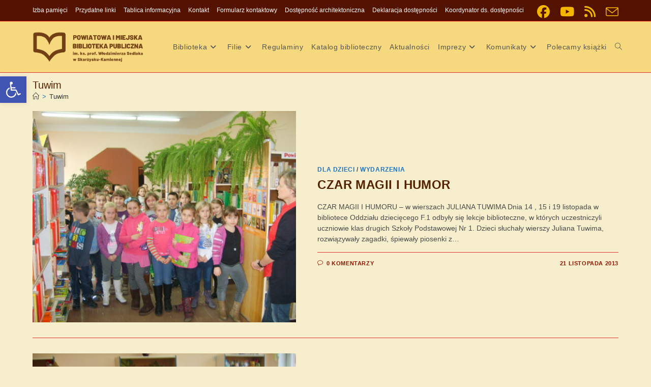

--- FILE ---
content_type: text/html; charset=UTF-8
request_url: https://www.biblioteka24.eu/tag/tuwim/
body_size: 31599
content:
<!DOCTYPE html>
<html class="html" lang="pl-PL">
<head>
	<meta charset="UTF-8">
	<link rel="profile" href="https://gmpg.org/xfn/11">

	<link rel="dns-prefetch" href="//cdn.hu-manity.co" />
		<!-- Cookie Compliance -->
		<script type="text/javascript">var huOptions = {"appID":"wwwbiblioteka24eu-ad05eea","currentLanguage":"pl","blocking":false,"globalCookie":false,"isAdmin":false,"privacyConsent":true,"forms":[]};</script>
		<script type="text/javascript" src="https://cdn.hu-manity.co/hu-banner.min.js"></script><meta name='robots' content='index, follow, max-image-preview:large, max-snippet:-1, max-video-preview:-1' />
<meta name="viewport" content="width=device-width, initial-scale=1">
	<!-- This site is optimized with the Yoast SEO plugin v26.8 - https://yoast.com/product/yoast-seo-wordpress/ -->
	<title>Archiwa: Tuwim - Powiatowa i Miejska Biblioteka Publiczna im. ks. prof. Włodzimierza Sedlaka w Skarżysku-Kamiennej</title>
	<link rel="canonical" href="https://www.biblioteka24.eu/tag/tuwim/" />
	<meta property="og:locale" content="pl_PL" />
	<meta property="og:type" content="article" />
	<meta property="og:title" content="Archiwa: Tuwim - Powiatowa i Miejska Biblioteka Publiczna im. ks. prof. Włodzimierza Sedlaka w Skarżysku-Kamiennej" />
	<meta property="og:url" content="https://www.biblioteka24.eu/tag/tuwim/" />
	<meta property="og:site_name" content="Powiatowa i Miejska Biblioteka Publiczna im. ks. prof. Włodzimierza Sedlaka w Skarżysku-Kamiennej" />
	<meta name="twitter:card" content="summary_large_image" />
	<script type="application/ld+json" class="yoast-schema-graph">{"@context":"https://schema.org","@graph":[{"@type":"CollectionPage","@id":"https://www.biblioteka24.eu/tag/tuwim/","url":"https://www.biblioteka24.eu/tag/tuwim/","name":"Archiwa: Tuwim - Powiatowa i Miejska Biblioteka Publiczna im. ks. prof. Włodzimierza Sedlaka w Skarżysku-Kamiennej","isPartOf":{"@id":"https://www.biblioteka24.eu/#website"},"primaryImageOfPage":{"@id":"https://www.biblioteka24.eu/tag/tuwim/#primaryimage"},"image":{"@id":"https://www.biblioteka24.eu/tag/tuwim/#primaryimage"},"thumbnailUrl":"https://www.biblioteka24.eu/wp-content/uploads/S5003155.jpg","breadcrumb":{"@id":"https://www.biblioteka24.eu/tag/tuwim/#breadcrumb"},"inLanguage":"pl-PL"},{"@type":"ImageObject","inLanguage":"pl-PL","@id":"https://www.biblioteka24.eu/tag/tuwim/#primaryimage","url":"https://www.biblioteka24.eu/wp-content/uploads/S5003155.jpg","contentUrl":"https://www.biblioteka24.eu/wp-content/uploads/S5003155.jpg","width":900,"height":675},{"@type":"BreadcrumbList","@id":"https://www.biblioteka24.eu/tag/tuwim/#breadcrumb","itemListElement":[{"@type":"ListItem","position":1,"name":"Strona główna","item":"https://www.biblioteka24.eu/"},{"@type":"ListItem","position":2,"name":"Tuwim"}]},{"@type":"WebSite","@id":"https://www.biblioteka24.eu/#website","url":"https://www.biblioteka24.eu/","name":"Powiatowa i Miejska Biblioteka Publiczna im. ks. prof. Włodzimierza Sedlaka w Skarżysku-Kamiennej","description":"","publisher":{"@id":"https://www.biblioteka24.eu/#organization"},"potentialAction":[{"@type":"SearchAction","target":{"@type":"EntryPoint","urlTemplate":"https://www.biblioteka24.eu/?s={search_term_string}"},"query-input":{"@type":"PropertyValueSpecification","valueRequired":true,"valueName":"search_term_string"}}],"inLanguage":"pl-PL"},{"@type":"Organization","@id":"https://www.biblioteka24.eu/#organization","name":"Powiatowa i Miejska Biblioteka Publiczna im. ks. prof. Włodzimierza Sedlaka w Skarżysku-Kamiennej","url":"https://www.biblioteka24.eu/","logo":{"@type":"ImageObject","inLanguage":"pl-PL","@id":"https://www.biblioteka24.eu/#/schema/logo/image/","url":"https://www.biblioteka24.eu/wp-content/uploads/pim-biblioteka-publiczna-logo-brazowe.svg_.png","contentUrl":"https://www.biblioteka24.eu/wp-content/uploads/pim-biblioteka-publiczna-logo-brazowe.svg_.png","width":2339,"height":1654,"caption":"Powiatowa i Miejska Biblioteka Publiczna im. ks. prof. Włodzimierza Sedlaka w Skarżysku-Kamiennej"},"image":{"@id":"https://www.biblioteka24.eu/#/schema/logo/image/"},"sameAs":["https://www.facebook.com/biblioteka.skarzysko/"]}]}</script>
	<!-- / Yoast SEO plugin. -->


<link rel='dns-prefetch' href='//www.googletagmanager.com' />
<link rel="alternate" type="application/rss+xml" title="Powiatowa i Miejska Biblioteka Publiczna im. ks. prof. Włodzimierza Sedlaka  w Skarżysku-Kamiennej &raquo; Kanał z wpisami" href="https://www.biblioteka24.eu/feed/" />
<link rel="alternate" type="application/rss+xml" title="Powiatowa i Miejska Biblioteka Publiczna im. ks. prof. Włodzimierza Sedlaka  w Skarżysku-Kamiennej &raquo; Kanał z komentarzami" href="https://www.biblioteka24.eu/comments/feed/" />
<link rel="alternate" type="application/rss+xml" title="Powiatowa i Miejska Biblioteka Publiczna im. ks. prof. Włodzimierza Sedlaka  w Skarżysku-Kamiennej &raquo; Kanał z wpisami otagowanymi jako Tuwim" href="https://www.biblioteka24.eu/tag/tuwim/feed/" />
<style id='wp-img-auto-sizes-contain-inline-css'>
img:is([sizes=auto i],[sizes^="auto," i]){contain-intrinsic-size:3000px 1500px}
/*# sourceURL=wp-img-auto-sizes-contain-inline-css */
</style>
<style id='wp-block-library-inline-css'>
:root{--wp-block-synced-color:#7a00df;--wp-block-synced-color--rgb:122,0,223;--wp-bound-block-color:var(--wp-block-synced-color);--wp-editor-canvas-background:#ddd;--wp-admin-theme-color:#007cba;--wp-admin-theme-color--rgb:0,124,186;--wp-admin-theme-color-darker-10:#006ba1;--wp-admin-theme-color-darker-10--rgb:0,107,160.5;--wp-admin-theme-color-darker-20:#005a87;--wp-admin-theme-color-darker-20--rgb:0,90,135;--wp-admin-border-width-focus:2px}@media (min-resolution:192dpi){:root{--wp-admin-border-width-focus:1.5px}}.wp-element-button{cursor:pointer}:root .has-very-light-gray-background-color{background-color:#eee}:root .has-very-dark-gray-background-color{background-color:#313131}:root .has-very-light-gray-color{color:#eee}:root .has-very-dark-gray-color{color:#313131}:root .has-vivid-green-cyan-to-vivid-cyan-blue-gradient-background{background:linear-gradient(135deg,#00d084,#0693e3)}:root .has-purple-crush-gradient-background{background:linear-gradient(135deg,#34e2e4,#4721fb 50%,#ab1dfe)}:root .has-hazy-dawn-gradient-background{background:linear-gradient(135deg,#faaca8,#dad0ec)}:root .has-subdued-olive-gradient-background{background:linear-gradient(135deg,#fafae1,#67a671)}:root .has-atomic-cream-gradient-background{background:linear-gradient(135deg,#fdd79a,#004a59)}:root .has-nightshade-gradient-background{background:linear-gradient(135deg,#330968,#31cdcf)}:root .has-midnight-gradient-background{background:linear-gradient(135deg,#020381,#2874fc)}:root{--wp--preset--font-size--normal:16px;--wp--preset--font-size--huge:42px}.has-regular-font-size{font-size:1em}.has-larger-font-size{font-size:2.625em}.has-normal-font-size{font-size:var(--wp--preset--font-size--normal)}.has-huge-font-size{font-size:var(--wp--preset--font-size--huge)}.has-text-align-center{text-align:center}.has-text-align-left{text-align:left}.has-text-align-right{text-align:right}.has-fit-text{white-space:nowrap!important}#end-resizable-editor-section{display:none}.aligncenter{clear:both}.items-justified-left{justify-content:flex-start}.items-justified-center{justify-content:center}.items-justified-right{justify-content:flex-end}.items-justified-space-between{justify-content:space-between}.screen-reader-text{border:0;clip-path:inset(50%);height:1px;margin:-1px;overflow:hidden;padding:0;position:absolute;width:1px;word-wrap:normal!important}.screen-reader-text:focus{background-color:#ddd;clip-path:none;color:#444;display:block;font-size:1em;height:auto;left:5px;line-height:normal;padding:15px 23px 14px;text-decoration:none;top:5px;width:auto;z-index:100000}html :where(.has-border-color){border-style:solid}html :where([style*=border-top-color]){border-top-style:solid}html :where([style*=border-right-color]){border-right-style:solid}html :where([style*=border-bottom-color]){border-bottom-style:solid}html :where([style*=border-left-color]){border-left-style:solid}html :where([style*=border-width]){border-style:solid}html :where([style*=border-top-width]){border-top-style:solid}html :where([style*=border-right-width]){border-right-style:solid}html :where([style*=border-bottom-width]){border-bottom-style:solid}html :where([style*=border-left-width]){border-left-style:solid}html :where(img[class*=wp-image-]){height:auto;max-width:100%}:where(figure){margin:0 0 1em}html :where(.is-position-sticky){--wp-admin--admin-bar--position-offset:var(--wp-admin--admin-bar--height,0px)}@media screen and (max-width:600px){html :where(.is-position-sticky){--wp-admin--admin-bar--position-offset:0px}}

/*# sourceURL=wp-block-library-inline-css */
</style><style id='wp-block-archives-inline-css'>
.wp-block-archives{box-sizing:border-box}.wp-block-archives-dropdown label{display:block}
/*# sourceURL=https://www.biblioteka24.eu/wp-includes/blocks/archives/style.min.css */
</style>
<style id='wp-block-button-inline-css'>
.wp-block-button__link{align-content:center;box-sizing:border-box;cursor:pointer;display:inline-block;height:100%;text-align:center;word-break:break-word}.wp-block-button__link.aligncenter{text-align:center}.wp-block-button__link.alignright{text-align:right}:where(.wp-block-button__link){border-radius:9999px;box-shadow:none;padding:calc(.667em + 2px) calc(1.333em + 2px);text-decoration:none}.wp-block-button[style*=text-decoration] .wp-block-button__link{text-decoration:inherit}.wp-block-buttons>.wp-block-button.has-custom-width{max-width:none}.wp-block-buttons>.wp-block-button.has-custom-width .wp-block-button__link{width:100%}.wp-block-buttons>.wp-block-button.has-custom-font-size .wp-block-button__link{font-size:inherit}.wp-block-buttons>.wp-block-button.wp-block-button__width-25{width:calc(25% - var(--wp--style--block-gap, .5em)*.75)}.wp-block-buttons>.wp-block-button.wp-block-button__width-50{width:calc(50% - var(--wp--style--block-gap, .5em)*.5)}.wp-block-buttons>.wp-block-button.wp-block-button__width-75{width:calc(75% - var(--wp--style--block-gap, .5em)*.25)}.wp-block-buttons>.wp-block-button.wp-block-button__width-100{flex-basis:100%;width:100%}.wp-block-buttons.is-vertical>.wp-block-button.wp-block-button__width-25{width:25%}.wp-block-buttons.is-vertical>.wp-block-button.wp-block-button__width-50{width:50%}.wp-block-buttons.is-vertical>.wp-block-button.wp-block-button__width-75{width:75%}.wp-block-button.is-style-squared,.wp-block-button__link.wp-block-button.is-style-squared{border-radius:0}.wp-block-button.no-border-radius,.wp-block-button__link.no-border-radius{border-radius:0!important}:root :where(.wp-block-button .wp-block-button__link.is-style-outline),:root :where(.wp-block-button.is-style-outline>.wp-block-button__link){border:2px solid;padding:.667em 1.333em}:root :where(.wp-block-button .wp-block-button__link.is-style-outline:not(.has-text-color)),:root :where(.wp-block-button.is-style-outline>.wp-block-button__link:not(.has-text-color)){color:currentColor}:root :where(.wp-block-button .wp-block-button__link.is-style-outline:not(.has-background)),:root :where(.wp-block-button.is-style-outline>.wp-block-button__link:not(.has-background)){background-color:initial;background-image:none}
/*# sourceURL=https://www.biblioteka24.eu/wp-includes/blocks/button/style.min.css */
</style>
<style id='wp-block-heading-inline-css'>
h1:where(.wp-block-heading).has-background,h2:where(.wp-block-heading).has-background,h3:where(.wp-block-heading).has-background,h4:where(.wp-block-heading).has-background,h5:where(.wp-block-heading).has-background,h6:where(.wp-block-heading).has-background{padding:1.25em 2.375em}h1.has-text-align-left[style*=writing-mode]:where([style*=vertical-lr]),h1.has-text-align-right[style*=writing-mode]:where([style*=vertical-rl]),h2.has-text-align-left[style*=writing-mode]:where([style*=vertical-lr]),h2.has-text-align-right[style*=writing-mode]:where([style*=vertical-rl]),h3.has-text-align-left[style*=writing-mode]:where([style*=vertical-lr]),h3.has-text-align-right[style*=writing-mode]:where([style*=vertical-rl]),h4.has-text-align-left[style*=writing-mode]:where([style*=vertical-lr]),h4.has-text-align-right[style*=writing-mode]:where([style*=vertical-rl]),h5.has-text-align-left[style*=writing-mode]:where([style*=vertical-lr]),h5.has-text-align-right[style*=writing-mode]:where([style*=vertical-rl]),h6.has-text-align-left[style*=writing-mode]:where([style*=vertical-lr]),h6.has-text-align-right[style*=writing-mode]:where([style*=vertical-rl]){rotate:180deg}
/*# sourceURL=https://www.biblioteka24.eu/wp-includes/blocks/heading/style.min.css */
</style>
<style id='wp-block-image-inline-css'>
.wp-block-image>a,.wp-block-image>figure>a{display:inline-block}.wp-block-image img{box-sizing:border-box;height:auto;max-width:100%;vertical-align:bottom}@media not (prefers-reduced-motion){.wp-block-image img.hide{visibility:hidden}.wp-block-image img.show{animation:show-content-image .4s}}.wp-block-image[style*=border-radius] img,.wp-block-image[style*=border-radius]>a{border-radius:inherit}.wp-block-image.has-custom-border img{box-sizing:border-box}.wp-block-image.aligncenter{text-align:center}.wp-block-image.alignfull>a,.wp-block-image.alignwide>a{width:100%}.wp-block-image.alignfull img,.wp-block-image.alignwide img{height:auto;width:100%}.wp-block-image .aligncenter,.wp-block-image .alignleft,.wp-block-image .alignright,.wp-block-image.aligncenter,.wp-block-image.alignleft,.wp-block-image.alignright{display:table}.wp-block-image .aligncenter>figcaption,.wp-block-image .alignleft>figcaption,.wp-block-image .alignright>figcaption,.wp-block-image.aligncenter>figcaption,.wp-block-image.alignleft>figcaption,.wp-block-image.alignright>figcaption{caption-side:bottom;display:table-caption}.wp-block-image .alignleft{float:left;margin:.5em 1em .5em 0}.wp-block-image .alignright{float:right;margin:.5em 0 .5em 1em}.wp-block-image .aligncenter{margin-left:auto;margin-right:auto}.wp-block-image :where(figcaption){margin-bottom:1em;margin-top:.5em}.wp-block-image.is-style-circle-mask img{border-radius:9999px}@supports ((-webkit-mask-image:none) or (mask-image:none)) or (-webkit-mask-image:none){.wp-block-image.is-style-circle-mask img{border-radius:0;-webkit-mask-image:url('data:image/svg+xml;utf8,<svg viewBox="0 0 100 100" xmlns="http://www.w3.org/2000/svg"><circle cx="50" cy="50" r="50"/></svg>');mask-image:url('data:image/svg+xml;utf8,<svg viewBox="0 0 100 100" xmlns="http://www.w3.org/2000/svg"><circle cx="50" cy="50" r="50"/></svg>');mask-mode:alpha;-webkit-mask-position:center;mask-position:center;-webkit-mask-repeat:no-repeat;mask-repeat:no-repeat;-webkit-mask-size:contain;mask-size:contain}}:root :where(.wp-block-image.is-style-rounded img,.wp-block-image .is-style-rounded img){border-radius:9999px}.wp-block-image figure{margin:0}.wp-lightbox-container{display:flex;flex-direction:column;position:relative}.wp-lightbox-container img{cursor:zoom-in}.wp-lightbox-container img:hover+button{opacity:1}.wp-lightbox-container button{align-items:center;backdrop-filter:blur(16px) saturate(180%);background-color:#5a5a5a40;border:none;border-radius:4px;cursor:zoom-in;display:flex;height:20px;justify-content:center;opacity:0;padding:0;position:absolute;right:16px;text-align:center;top:16px;width:20px;z-index:100}@media not (prefers-reduced-motion){.wp-lightbox-container button{transition:opacity .2s ease}}.wp-lightbox-container button:focus-visible{outline:3px auto #5a5a5a40;outline:3px auto -webkit-focus-ring-color;outline-offset:3px}.wp-lightbox-container button:hover{cursor:pointer;opacity:1}.wp-lightbox-container button:focus{opacity:1}.wp-lightbox-container button:focus,.wp-lightbox-container button:hover,.wp-lightbox-container button:not(:hover):not(:active):not(.has-background){background-color:#5a5a5a40;border:none}.wp-lightbox-overlay{box-sizing:border-box;cursor:zoom-out;height:100vh;left:0;overflow:hidden;position:fixed;top:0;visibility:hidden;width:100%;z-index:100000}.wp-lightbox-overlay .close-button{align-items:center;cursor:pointer;display:flex;justify-content:center;min-height:40px;min-width:40px;padding:0;position:absolute;right:calc(env(safe-area-inset-right) + 16px);top:calc(env(safe-area-inset-top) + 16px);z-index:5000000}.wp-lightbox-overlay .close-button:focus,.wp-lightbox-overlay .close-button:hover,.wp-lightbox-overlay .close-button:not(:hover):not(:active):not(.has-background){background:none;border:none}.wp-lightbox-overlay .lightbox-image-container{height:var(--wp--lightbox-container-height);left:50%;overflow:hidden;position:absolute;top:50%;transform:translate(-50%,-50%);transform-origin:top left;width:var(--wp--lightbox-container-width);z-index:9999999999}.wp-lightbox-overlay .wp-block-image{align-items:center;box-sizing:border-box;display:flex;height:100%;justify-content:center;margin:0;position:relative;transform-origin:0 0;width:100%;z-index:3000000}.wp-lightbox-overlay .wp-block-image img{height:var(--wp--lightbox-image-height);min-height:var(--wp--lightbox-image-height);min-width:var(--wp--lightbox-image-width);width:var(--wp--lightbox-image-width)}.wp-lightbox-overlay .wp-block-image figcaption{display:none}.wp-lightbox-overlay button{background:none;border:none}.wp-lightbox-overlay .scrim{background-color:#fff;height:100%;opacity:.9;position:absolute;width:100%;z-index:2000000}.wp-lightbox-overlay.active{visibility:visible}@media not (prefers-reduced-motion){.wp-lightbox-overlay.active{animation:turn-on-visibility .25s both}.wp-lightbox-overlay.active img{animation:turn-on-visibility .35s both}.wp-lightbox-overlay.show-closing-animation:not(.active){animation:turn-off-visibility .35s both}.wp-lightbox-overlay.show-closing-animation:not(.active) img{animation:turn-off-visibility .25s both}.wp-lightbox-overlay.zoom.active{animation:none;opacity:1;visibility:visible}.wp-lightbox-overlay.zoom.active .lightbox-image-container{animation:lightbox-zoom-in .4s}.wp-lightbox-overlay.zoom.active .lightbox-image-container img{animation:none}.wp-lightbox-overlay.zoom.active .scrim{animation:turn-on-visibility .4s forwards}.wp-lightbox-overlay.zoom.show-closing-animation:not(.active){animation:none}.wp-lightbox-overlay.zoom.show-closing-animation:not(.active) .lightbox-image-container{animation:lightbox-zoom-out .4s}.wp-lightbox-overlay.zoom.show-closing-animation:not(.active) .lightbox-image-container img{animation:none}.wp-lightbox-overlay.zoom.show-closing-animation:not(.active) .scrim{animation:turn-off-visibility .4s forwards}}@keyframes show-content-image{0%{visibility:hidden}99%{visibility:hidden}to{visibility:visible}}@keyframes turn-on-visibility{0%{opacity:0}to{opacity:1}}@keyframes turn-off-visibility{0%{opacity:1;visibility:visible}99%{opacity:0;visibility:visible}to{opacity:0;visibility:hidden}}@keyframes lightbox-zoom-in{0%{transform:translate(calc((-100vw + var(--wp--lightbox-scrollbar-width))/2 + var(--wp--lightbox-initial-left-position)),calc(-50vh + var(--wp--lightbox-initial-top-position))) scale(var(--wp--lightbox-scale))}to{transform:translate(-50%,-50%) scale(1)}}@keyframes lightbox-zoom-out{0%{transform:translate(-50%,-50%) scale(1);visibility:visible}99%{visibility:visible}to{transform:translate(calc((-100vw + var(--wp--lightbox-scrollbar-width))/2 + var(--wp--lightbox-initial-left-position)),calc(-50vh + var(--wp--lightbox-initial-top-position))) scale(var(--wp--lightbox-scale));visibility:hidden}}
/*# sourceURL=https://www.biblioteka24.eu/wp-includes/blocks/image/style.min.css */
</style>
<style id='wp-block-image-theme-inline-css'>
:root :where(.wp-block-image figcaption){color:#555;font-size:13px;text-align:center}.is-dark-theme :root :where(.wp-block-image figcaption){color:#ffffffa6}.wp-block-image{margin:0 0 1em}
/*# sourceURL=https://www.biblioteka24.eu/wp-includes/blocks/image/theme.min.css */
</style>
<style id='wp-block-latest-posts-inline-css'>
.wp-block-latest-posts{box-sizing:border-box}.wp-block-latest-posts.alignleft{margin-right:2em}.wp-block-latest-posts.alignright{margin-left:2em}.wp-block-latest-posts.wp-block-latest-posts__list{list-style:none}.wp-block-latest-posts.wp-block-latest-posts__list li{clear:both;overflow-wrap:break-word}.wp-block-latest-posts.is-grid{display:flex;flex-wrap:wrap}.wp-block-latest-posts.is-grid li{margin:0 1.25em 1.25em 0;width:100%}@media (min-width:600px){.wp-block-latest-posts.columns-2 li{width:calc(50% - .625em)}.wp-block-latest-posts.columns-2 li:nth-child(2n){margin-right:0}.wp-block-latest-posts.columns-3 li{width:calc(33.33333% - .83333em)}.wp-block-latest-posts.columns-3 li:nth-child(3n){margin-right:0}.wp-block-latest-posts.columns-4 li{width:calc(25% - .9375em)}.wp-block-latest-posts.columns-4 li:nth-child(4n){margin-right:0}.wp-block-latest-posts.columns-5 li{width:calc(20% - 1em)}.wp-block-latest-posts.columns-5 li:nth-child(5n){margin-right:0}.wp-block-latest-posts.columns-6 li{width:calc(16.66667% - 1.04167em)}.wp-block-latest-posts.columns-6 li:nth-child(6n){margin-right:0}}:root :where(.wp-block-latest-posts.is-grid){padding:0}:root :where(.wp-block-latest-posts.wp-block-latest-posts__list){padding-left:0}.wp-block-latest-posts__post-author,.wp-block-latest-posts__post-date{display:block;font-size:.8125em}.wp-block-latest-posts__post-excerpt,.wp-block-latest-posts__post-full-content{margin-bottom:1em;margin-top:.5em}.wp-block-latest-posts__featured-image a{display:inline-block}.wp-block-latest-posts__featured-image img{height:auto;max-width:100%;width:auto}.wp-block-latest-posts__featured-image.alignleft{float:left;margin-right:1em}.wp-block-latest-posts__featured-image.alignright{float:right;margin-left:1em}.wp-block-latest-posts__featured-image.aligncenter{margin-bottom:1em;text-align:center}
/*# sourceURL=https://www.biblioteka24.eu/wp-includes/blocks/latest-posts/style.min.css */
</style>
<style id='wp-block-buttons-inline-css'>
.wp-block-buttons{box-sizing:border-box}.wp-block-buttons.is-vertical{flex-direction:column}.wp-block-buttons.is-vertical>.wp-block-button:last-child{margin-bottom:0}.wp-block-buttons>.wp-block-button{display:inline-block;margin:0}.wp-block-buttons.is-content-justification-left{justify-content:flex-start}.wp-block-buttons.is-content-justification-left.is-vertical{align-items:flex-start}.wp-block-buttons.is-content-justification-center{justify-content:center}.wp-block-buttons.is-content-justification-center.is-vertical{align-items:center}.wp-block-buttons.is-content-justification-right{justify-content:flex-end}.wp-block-buttons.is-content-justification-right.is-vertical{align-items:flex-end}.wp-block-buttons.is-content-justification-space-between{justify-content:space-between}.wp-block-buttons.aligncenter{text-align:center}.wp-block-buttons:not(.is-content-justification-space-between,.is-content-justification-right,.is-content-justification-left,.is-content-justification-center) .wp-block-button.aligncenter{margin-left:auto;margin-right:auto;width:100%}.wp-block-buttons[style*=text-decoration] .wp-block-button,.wp-block-buttons[style*=text-decoration] .wp-block-button__link{text-decoration:inherit}.wp-block-buttons.has-custom-font-size .wp-block-button__link{font-size:inherit}.wp-block-buttons .wp-block-button__link{width:100%}.wp-block-button.aligncenter{text-align:center}
/*# sourceURL=https://www.biblioteka24.eu/wp-includes/blocks/buttons/style.min.css */
</style>
<style id='wp-block-columns-inline-css'>
.wp-block-columns{box-sizing:border-box;display:flex;flex-wrap:wrap!important}@media (min-width:782px){.wp-block-columns{flex-wrap:nowrap!important}}.wp-block-columns{align-items:normal!important}.wp-block-columns.are-vertically-aligned-top{align-items:flex-start}.wp-block-columns.are-vertically-aligned-center{align-items:center}.wp-block-columns.are-vertically-aligned-bottom{align-items:flex-end}@media (max-width:781px){.wp-block-columns:not(.is-not-stacked-on-mobile)>.wp-block-column{flex-basis:100%!important}}@media (min-width:782px){.wp-block-columns:not(.is-not-stacked-on-mobile)>.wp-block-column{flex-basis:0;flex-grow:1}.wp-block-columns:not(.is-not-stacked-on-mobile)>.wp-block-column[style*=flex-basis]{flex-grow:0}}.wp-block-columns.is-not-stacked-on-mobile{flex-wrap:nowrap!important}.wp-block-columns.is-not-stacked-on-mobile>.wp-block-column{flex-basis:0;flex-grow:1}.wp-block-columns.is-not-stacked-on-mobile>.wp-block-column[style*=flex-basis]{flex-grow:0}:where(.wp-block-columns){margin-bottom:1.75em}:where(.wp-block-columns.has-background){padding:1.25em 2.375em}.wp-block-column{flex-grow:1;min-width:0;overflow-wrap:break-word;word-break:break-word}.wp-block-column.is-vertically-aligned-top{align-self:flex-start}.wp-block-column.is-vertically-aligned-center{align-self:center}.wp-block-column.is-vertically-aligned-bottom{align-self:flex-end}.wp-block-column.is-vertically-aligned-stretch{align-self:stretch}.wp-block-column.is-vertically-aligned-bottom,.wp-block-column.is-vertically-aligned-center,.wp-block-column.is-vertically-aligned-top{width:100%}
/*# sourceURL=https://www.biblioteka24.eu/wp-includes/blocks/columns/style.min.css */
</style>
<style id='wp-block-group-inline-css'>
.wp-block-group{box-sizing:border-box}:where(.wp-block-group.wp-block-group-is-layout-constrained){position:relative}
/*# sourceURL=https://www.biblioteka24.eu/wp-includes/blocks/group/style.min.css */
</style>
<style id='wp-block-group-theme-inline-css'>
:where(.wp-block-group.has-background){padding:1.25em 2.375em}
/*# sourceURL=https://www.biblioteka24.eu/wp-includes/blocks/group/theme.min.css */
</style>
<style id='wp-block-paragraph-inline-css'>
.is-small-text{font-size:.875em}.is-regular-text{font-size:1em}.is-large-text{font-size:2.25em}.is-larger-text{font-size:3em}.has-drop-cap:not(:focus):first-letter{float:left;font-size:8.4em;font-style:normal;font-weight:100;line-height:.68;margin:.05em .1em 0 0;text-transform:uppercase}body.rtl .has-drop-cap:not(:focus):first-letter{float:none;margin-left:.1em}p.has-drop-cap.has-background{overflow:hidden}:root :where(p.has-background){padding:1.25em 2.375em}:where(p.has-text-color:not(.has-link-color)) a{color:inherit}p.has-text-align-left[style*="writing-mode:vertical-lr"],p.has-text-align-right[style*="writing-mode:vertical-rl"]{rotate:180deg}
/*# sourceURL=https://www.biblioteka24.eu/wp-includes/blocks/paragraph/style.min.css */
</style>
<style id='wp-block-separator-inline-css'>
@charset "UTF-8";.wp-block-separator{border:none;border-top:2px solid}:root :where(.wp-block-separator.is-style-dots){height:auto;line-height:1;text-align:center}:root :where(.wp-block-separator.is-style-dots):before{color:currentColor;content:"···";font-family:serif;font-size:1.5em;letter-spacing:2em;padding-left:2em}.wp-block-separator.is-style-dots{background:none!important;border:none!important}
/*# sourceURL=https://www.biblioteka24.eu/wp-includes/blocks/separator/style.min.css */
</style>
<style id='wp-block-separator-theme-inline-css'>
.wp-block-separator.has-css-opacity{opacity:.4}.wp-block-separator{border:none;border-bottom:2px solid;margin-left:auto;margin-right:auto}.wp-block-separator.has-alpha-channel-opacity{opacity:1}.wp-block-separator:not(.is-style-wide):not(.is-style-dots){width:100px}.wp-block-separator.has-background:not(.is-style-dots){border-bottom:none;height:1px}.wp-block-separator.has-background:not(.is-style-wide):not(.is-style-dots){height:2px}
/*# sourceURL=https://www.biblioteka24.eu/wp-includes/blocks/separator/theme.min.css */
</style>
<style id='global-styles-inline-css'>
:root{--wp--preset--aspect-ratio--square: 1;--wp--preset--aspect-ratio--4-3: 4/3;--wp--preset--aspect-ratio--3-4: 3/4;--wp--preset--aspect-ratio--3-2: 3/2;--wp--preset--aspect-ratio--2-3: 2/3;--wp--preset--aspect-ratio--16-9: 16/9;--wp--preset--aspect-ratio--9-16: 9/16;--wp--preset--color--black: #000000;--wp--preset--color--cyan-bluish-gray: #abb8c3;--wp--preset--color--white: #ffffff;--wp--preset--color--pale-pink: #f78da7;--wp--preset--color--vivid-red: #cf2e2e;--wp--preset--color--luminous-vivid-orange: #ff6900;--wp--preset--color--luminous-vivid-amber: #fcb900;--wp--preset--color--light-green-cyan: #7bdcb5;--wp--preset--color--vivid-green-cyan: #00d084;--wp--preset--color--pale-cyan-blue: #8ed1fc;--wp--preset--color--vivid-cyan-blue: #0693e3;--wp--preset--color--vivid-purple: #9b51e0;--wp--preset--gradient--vivid-cyan-blue-to-vivid-purple: linear-gradient(135deg,rgb(6,147,227) 0%,rgb(155,81,224) 100%);--wp--preset--gradient--light-green-cyan-to-vivid-green-cyan: linear-gradient(135deg,rgb(122,220,180) 0%,rgb(0,208,130) 100%);--wp--preset--gradient--luminous-vivid-amber-to-luminous-vivid-orange: linear-gradient(135deg,rgb(252,185,0) 0%,rgb(255,105,0) 100%);--wp--preset--gradient--luminous-vivid-orange-to-vivid-red: linear-gradient(135deg,rgb(255,105,0) 0%,rgb(207,46,46) 100%);--wp--preset--gradient--very-light-gray-to-cyan-bluish-gray: linear-gradient(135deg,rgb(238,238,238) 0%,rgb(169,184,195) 100%);--wp--preset--gradient--cool-to-warm-spectrum: linear-gradient(135deg,rgb(74,234,220) 0%,rgb(151,120,209) 20%,rgb(207,42,186) 40%,rgb(238,44,130) 60%,rgb(251,105,98) 80%,rgb(254,248,76) 100%);--wp--preset--gradient--blush-light-purple: linear-gradient(135deg,rgb(255,206,236) 0%,rgb(152,150,240) 100%);--wp--preset--gradient--blush-bordeaux: linear-gradient(135deg,rgb(254,205,165) 0%,rgb(254,45,45) 50%,rgb(107,0,62) 100%);--wp--preset--gradient--luminous-dusk: linear-gradient(135deg,rgb(255,203,112) 0%,rgb(199,81,192) 50%,rgb(65,88,208) 100%);--wp--preset--gradient--pale-ocean: linear-gradient(135deg,rgb(255,245,203) 0%,rgb(182,227,212) 50%,rgb(51,167,181) 100%);--wp--preset--gradient--electric-grass: linear-gradient(135deg,rgb(202,248,128) 0%,rgb(113,206,126) 100%);--wp--preset--gradient--midnight: linear-gradient(135deg,rgb(2,3,129) 0%,rgb(40,116,252) 100%);--wp--preset--font-size--small: 13px;--wp--preset--font-size--medium: 20px;--wp--preset--font-size--large: 36px;--wp--preset--font-size--x-large: 42px;--wp--preset--spacing--20: 0.44rem;--wp--preset--spacing--30: 0.67rem;--wp--preset--spacing--40: 1rem;--wp--preset--spacing--50: 1.5rem;--wp--preset--spacing--60: 2.25rem;--wp--preset--spacing--70: 3.38rem;--wp--preset--spacing--80: 5.06rem;--wp--preset--shadow--natural: 6px 6px 9px rgba(0, 0, 0, 0.2);--wp--preset--shadow--deep: 12px 12px 50px rgba(0, 0, 0, 0.4);--wp--preset--shadow--sharp: 6px 6px 0px rgba(0, 0, 0, 0.2);--wp--preset--shadow--outlined: 6px 6px 0px -3px rgb(255, 255, 255), 6px 6px rgb(0, 0, 0);--wp--preset--shadow--crisp: 6px 6px 0px rgb(0, 0, 0);}:where(.is-layout-flex){gap: 0.5em;}:where(.is-layout-grid){gap: 0.5em;}body .is-layout-flex{display: flex;}.is-layout-flex{flex-wrap: wrap;align-items: center;}.is-layout-flex > :is(*, div){margin: 0;}body .is-layout-grid{display: grid;}.is-layout-grid > :is(*, div){margin: 0;}:where(.wp-block-columns.is-layout-flex){gap: 2em;}:where(.wp-block-columns.is-layout-grid){gap: 2em;}:where(.wp-block-post-template.is-layout-flex){gap: 1.25em;}:where(.wp-block-post-template.is-layout-grid){gap: 1.25em;}.has-black-color{color: var(--wp--preset--color--black) !important;}.has-cyan-bluish-gray-color{color: var(--wp--preset--color--cyan-bluish-gray) !important;}.has-white-color{color: var(--wp--preset--color--white) !important;}.has-pale-pink-color{color: var(--wp--preset--color--pale-pink) !important;}.has-vivid-red-color{color: var(--wp--preset--color--vivid-red) !important;}.has-luminous-vivid-orange-color{color: var(--wp--preset--color--luminous-vivid-orange) !important;}.has-luminous-vivid-amber-color{color: var(--wp--preset--color--luminous-vivid-amber) !important;}.has-light-green-cyan-color{color: var(--wp--preset--color--light-green-cyan) !important;}.has-vivid-green-cyan-color{color: var(--wp--preset--color--vivid-green-cyan) !important;}.has-pale-cyan-blue-color{color: var(--wp--preset--color--pale-cyan-blue) !important;}.has-vivid-cyan-blue-color{color: var(--wp--preset--color--vivid-cyan-blue) !important;}.has-vivid-purple-color{color: var(--wp--preset--color--vivid-purple) !important;}.has-black-background-color{background-color: var(--wp--preset--color--black) !important;}.has-cyan-bluish-gray-background-color{background-color: var(--wp--preset--color--cyan-bluish-gray) !important;}.has-white-background-color{background-color: var(--wp--preset--color--white) !important;}.has-pale-pink-background-color{background-color: var(--wp--preset--color--pale-pink) !important;}.has-vivid-red-background-color{background-color: var(--wp--preset--color--vivid-red) !important;}.has-luminous-vivid-orange-background-color{background-color: var(--wp--preset--color--luminous-vivid-orange) !important;}.has-luminous-vivid-amber-background-color{background-color: var(--wp--preset--color--luminous-vivid-amber) !important;}.has-light-green-cyan-background-color{background-color: var(--wp--preset--color--light-green-cyan) !important;}.has-vivid-green-cyan-background-color{background-color: var(--wp--preset--color--vivid-green-cyan) !important;}.has-pale-cyan-blue-background-color{background-color: var(--wp--preset--color--pale-cyan-blue) !important;}.has-vivid-cyan-blue-background-color{background-color: var(--wp--preset--color--vivid-cyan-blue) !important;}.has-vivid-purple-background-color{background-color: var(--wp--preset--color--vivid-purple) !important;}.has-black-border-color{border-color: var(--wp--preset--color--black) !important;}.has-cyan-bluish-gray-border-color{border-color: var(--wp--preset--color--cyan-bluish-gray) !important;}.has-white-border-color{border-color: var(--wp--preset--color--white) !important;}.has-pale-pink-border-color{border-color: var(--wp--preset--color--pale-pink) !important;}.has-vivid-red-border-color{border-color: var(--wp--preset--color--vivid-red) !important;}.has-luminous-vivid-orange-border-color{border-color: var(--wp--preset--color--luminous-vivid-orange) !important;}.has-luminous-vivid-amber-border-color{border-color: var(--wp--preset--color--luminous-vivid-amber) !important;}.has-light-green-cyan-border-color{border-color: var(--wp--preset--color--light-green-cyan) !important;}.has-vivid-green-cyan-border-color{border-color: var(--wp--preset--color--vivid-green-cyan) !important;}.has-pale-cyan-blue-border-color{border-color: var(--wp--preset--color--pale-cyan-blue) !important;}.has-vivid-cyan-blue-border-color{border-color: var(--wp--preset--color--vivid-cyan-blue) !important;}.has-vivid-purple-border-color{border-color: var(--wp--preset--color--vivid-purple) !important;}.has-vivid-cyan-blue-to-vivid-purple-gradient-background{background: var(--wp--preset--gradient--vivid-cyan-blue-to-vivid-purple) !important;}.has-light-green-cyan-to-vivid-green-cyan-gradient-background{background: var(--wp--preset--gradient--light-green-cyan-to-vivid-green-cyan) !important;}.has-luminous-vivid-amber-to-luminous-vivid-orange-gradient-background{background: var(--wp--preset--gradient--luminous-vivid-amber-to-luminous-vivid-orange) !important;}.has-luminous-vivid-orange-to-vivid-red-gradient-background{background: var(--wp--preset--gradient--luminous-vivid-orange-to-vivid-red) !important;}.has-very-light-gray-to-cyan-bluish-gray-gradient-background{background: var(--wp--preset--gradient--very-light-gray-to-cyan-bluish-gray) !important;}.has-cool-to-warm-spectrum-gradient-background{background: var(--wp--preset--gradient--cool-to-warm-spectrum) !important;}.has-blush-light-purple-gradient-background{background: var(--wp--preset--gradient--blush-light-purple) !important;}.has-blush-bordeaux-gradient-background{background: var(--wp--preset--gradient--blush-bordeaux) !important;}.has-luminous-dusk-gradient-background{background: var(--wp--preset--gradient--luminous-dusk) !important;}.has-pale-ocean-gradient-background{background: var(--wp--preset--gradient--pale-ocean) !important;}.has-electric-grass-gradient-background{background: var(--wp--preset--gradient--electric-grass) !important;}.has-midnight-gradient-background{background: var(--wp--preset--gradient--midnight) !important;}.has-small-font-size{font-size: var(--wp--preset--font-size--small) !important;}.has-medium-font-size{font-size: var(--wp--preset--font-size--medium) !important;}.has-large-font-size{font-size: var(--wp--preset--font-size--large) !important;}.has-x-large-font-size{font-size: var(--wp--preset--font-size--x-large) !important;}
:where(.wp-block-columns.is-layout-flex){gap: 2em;}:where(.wp-block-columns.is-layout-grid){gap: 2em;}
/*# sourceURL=global-styles-inline-css */
</style>
<style id='block-style-variation-styles-inline-css'>
:root :where(.wp-block-button.is-style-outline--2 .wp-block-button__link){background: transparent none;border-color: currentColor;border-width: 2px;border-style: solid;color: currentColor;padding-top: 0.667em;padding-right: 1.33em;padding-bottom: 0.667em;padding-left: 1.33em;}
:root :where(.wp-block-button.is-style-outline--3 .wp-block-button__link){background: transparent none;border-color: currentColor;border-width: 2px;border-style: solid;color: currentColor;padding-top: 0.667em;padding-right: 1.33em;padding-bottom: 0.667em;padding-left: 1.33em;}
:root :where(.wp-block-button.is-style-outline--4 .wp-block-button__link){background: transparent none;border-color: currentColor;border-width: 2px;border-style: solid;color: currentColor;padding-top: 0.667em;padding-right: 1.33em;padding-bottom: 0.667em;padding-left: 1.33em;}
:root :where(.wp-block-button.is-style-outline--5 .wp-block-button__link){background: transparent none;border-color: currentColor;border-width: 2px;border-style: solid;color: currentColor;padding-top: 0.667em;padding-right: 1.33em;padding-bottom: 0.667em;padding-left: 1.33em;}
:root :where(.wp-block-button.is-style-outline--6 .wp-block-button__link){background: transparent none;border-color: currentColor;border-width: 2px;border-style: solid;color: currentColor;padding-top: 0.667em;padding-right: 1.33em;padding-bottom: 0.667em;padding-left: 1.33em;}
:root :where(.wp-block-button.is-style-outline--7 .wp-block-button__link){background: transparent none;border-color: currentColor;border-width: 2px;border-style: solid;color: currentColor;padding-top: 0.667em;padding-right: 1.33em;padding-bottom: 0.667em;padding-left: 1.33em;}
:root :where(.wp-block-button.is-style-outline--8 .wp-block-button__link){background: transparent none;border-color: currentColor;border-width: 2px;border-style: solid;color: currentColor;padding-top: 0.667em;padding-right: 1.33em;padding-bottom: 0.667em;padding-left: 1.33em;}
/*# sourceURL=block-style-variation-styles-inline-css */
</style>
<style id='core-block-supports-inline-css'>
.wp-container-core-buttons-is-layout-16018d1d{justify-content:center;}.wp-container-core-columns-is-layout-9d6595d7{flex-wrap:nowrap;}
/*# sourceURL=core-block-supports-inline-css */
</style>

<style id='classic-theme-styles-inline-css'>
/*! This file is auto-generated */
.wp-block-button__link{color:#fff;background-color:#32373c;border-radius:9999px;box-shadow:none;text-decoration:none;padding:calc(.667em + 2px) calc(1.333em + 2px);font-size:1.125em}.wp-block-file__button{background:#32373c;color:#fff;text-decoration:none}
/*# sourceURL=/wp-includes/css/classic-themes.min.css */
</style>
<link rel='stylesheet' id='contact-form-7-css' href='https://www.biblioteka24.eu/wp-content/plugins/contact-form-7/includes/css/styles.css?ver=6.1.4' media='all' />
<link rel='stylesheet' id='fancybox-0-css' href='https://www.biblioteka24.eu/wp-content/plugins/nextgen-gallery/static/Lightbox/fancybox/jquery.fancybox-1.3.4.css?ver=4.0.4' media='all' />
<link rel='stylesheet' id='pojo-a11y-css' href='https://www.biblioteka24.eu/wp-content/plugins/pojo-accessibility/modules/legacy/assets/css/style.min.css?ver=1.0.0' media='all' />
<link rel='stylesheet' id='font-awesome-css' href='https://www.biblioteka24.eu/wp-content/themes/oceanwp/assets/fonts/fontawesome/css/all.min.css?ver=6.7.2' media='all' />
<link rel='stylesheet' id='simple-line-icons-css' href='https://www.biblioteka24.eu/wp-content/themes/oceanwp/assets/css/third/simple-line-icons.min.css?ver=2.4.0' media='all' />
<link rel='stylesheet' id='oceanwp-style-css' href='https://www.biblioteka24.eu/wp-content/themes/oceanwp/assets/css/style.min.css?ver=4.1.4' media='all' />
<link rel='stylesheet' id='newsletter-css' href='https://www.biblioteka24.eu/wp-content/plugins/newsletter/style.css?ver=9.1.1' media='all' />
<link rel='stylesheet' id='oe-widgets-style-css' href='https://www.biblioteka24.eu/wp-content/plugins/ocean-extra/assets/css/widgets.css?ver=6.9' media='all' />
<script src="https://www.biblioteka24.eu/wp-includes/js/jquery/jquery.min.js?ver=3.7.1" id="jquery-core-js"></script>
<script src="https://www.biblioteka24.eu/wp-includes/js/jquery/jquery-migrate.min.js?ver=3.4.1" id="jquery-migrate-js"></script>
<script id="photocrati_ajax-js-extra">
var photocrati_ajax = {"url":"https://www.biblioteka24.eu/index.php?photocrati_ajax=1","rest_url":"https://www.biblioteka24.eu/wp-json/","wp_home_url":"https://www.biblioteka24.eu","wp_site_url":"https://www.biblioteka24.eu","wp_root_url":"https://www.biblioteka24.eu","wp_plugins_url":"https://www.biblioteka24.eu/wp-content/plugins","wp_content_url":"https://www.biblioteka24.eu/wp-content","wp_includes_url":"https://www.biblioteka24.eu/wp-includes/","ngg_param_slug":"nggallery","rest_nonce":"ca628c01ab"};
//# sourceURL=photocrati_ajax-js-extra
</script>
<script src="https://www.biblioteka24.eu/wp-content/plugins/nextgen-gallery/static/Legacy/ajax.min.js?ver=4.0.4" id="photocrati_ajax-js"></script>

<!-- Fragment znacznika Google (gtag.js) dodany przez Site Kit -->
<!-- Fragment Google Analytics dodany przez Site Kit -->
<script src="https://www.googletagmanager.com/gtag/js?id=GT-MBNT3KD" id="google_gtagjs-js" async></script>
<script id="google_gtagjs-js-after">
window.dataLayer = window.dataLayer || [];function gtag(){dataLayer.push(arguments);}
gtag("set","linker",{"domains":["www.biblioteka24.eu"]});
gtag("js", new Date());
gtag("set", "developer_id.dZTNiMT", true);
gtag("config", "GT-MBNT3KD");
//# sourceURL=google_gtagjs-js-after
</script>
<link rel="https://api.w.org/" href="https://www.biblioteka24.eu/wp-json/" /><link rel="alternate" title="JSON" type="application/json" href="https://www.biblioteka24.eu/wp-json/wp/v2/tags/199" /><link rel="EditURI" type="application/rsd+xml" title="RSD" href="https://www.biblioteka24.eu/xmlrpc.php?rsd" />
<meta name="generator" content="WordPress 6.9" />
<meta name="generator" content="Site Kit by Google 1.171.0" /><style type="text/css">
#pojo-a11y-toolbar .pojo-a11y-toolbar-toggle a{ background-color: #4054b2;	color: #ffffff;}
#pojo-a11y-toolbar .pojo-a11y-toolbar-overlay, #pojo-a11y-toolbar .pojo-a11y-toolbar-overlay ul.pojo-a11y-toolbar-items.pojo-a11y-links{ border-color: #4054b2;}
body.pojo-a11y-focusable a:focus{ outline-style: solid !important;	outline-width: 3px !important;	outline-color: #FF0000 !important;}
#pojo-a11y-toolbar{ top: 150px !important;}
#pojo-a11y-toolbar .pojo-a11y-toolbar-overlay{ background-color: #ffffff;}
#pojo-a11y-toolbar .pojo-a11y-toolbar-overlay ul.pojo-a11y-toolbar-items li.pojo-a11y-toolbar-item a, #pojo-a11y-toolbar .pojo-a11y-toolbar-overlay p.pojo-a11y-toolbar-title{ color: #333333;}
#pojo-a11y-toolbar .pojo-a11y-toolbar-overlay ul.pojo-a11y-toolbar-items li.pojo-a11y-toolbar-item a.active{ background-color: #4054b2;	color: #ffffff;}
@media (max-width: 767px) { #pojo-a11y-toolbar { top: 50px !important; } }</style><link id='MediaRSS' rel='alternate' type='application/rss+xml' title='NextGEN Gallery RSS Feed' href='https://www.biblioteka24.eu/wp-content/plugins/nextgen-gallery/src/Legacy/xml/media-rss.php' />
<link rel="icon" href="https://www.biblioteka24.eu/wp-content/uploads/cropped-BIB24-1-32x32.png" sizes="32x32" />
<link rel="icon" href="https://www.biblioteka24.eu/wp-content/uploads/cropped-BIB24-1-192x192.png" sizes="192x192" />
<link rel="apple-touch-icon" href="https://www.biblioteka24.eu/wp-content/uploads/cropped-BIB24-1-180x180.png" />
<meta name="msapplication-TileImage" content="https://www.biblioteka24.eu/wp-content/uploads/cropped-BIB24-1-270x270.png" />
<!-- OceanWP CSS -->
<style type="text/css">
/* Colors */a:hover,a.light:hover,.theme-heading .text::before,.theme-heading .text::after,#top-bar-content >a:hover,#top-bar-social li.oceanwp-email a:hover,#site-navigation-wrap .dropdown-menu >li >a:hover,#site-header.medium-header #medium-searchform button:hover,.oceanwp-mobile-menu-icon a:hover,.blog-entry.post .blog-entry-header .entry-title a:hover,.blog-entry.post .blog-entry-readmore a:hover,.blog-entry.thumbnail-entry .blog-entry-category a,ul.meta li a:hover,.dropcap,.single nav.post-navigation .nav-links .title,body .related-post-title a:hover,body #wp-calendar caption,body .contact-info-widget.default i,body .contact-info-widget.big-icons i,body .custom-links-widget .oceanwp-custom-links li a:hover,body .custom-links-widget .oceanwp-custom-links li a:hover:before,body .posts-thumbnails-widget li a:hover,body .social-widget li.oceanwp-email a:hover,.comment-author .comment-meta .comment-reply-link,#respond #cancel-comment-reply-link:hover,#footer-widgets .footer-box a:hover,#footer-bottom a:hover,#footer-bottom #footer-bottom-menu a:hover,.sidr a:hover,.sidr-class-dropdown-toggle:hover,.sidr-class-menu-item-has-children.active >a,.sidr-class-menu-item-has-children.active >a >.sidr-class-dropdown-toggle,input[type=checkbox]:checked:before{color:#1e73be}.single nav.post-navigation .nav-links .title .owp-icon use,.blog-entry.post .blog-entry-readmore a:hover .owp-icon use,body .contact-info-widget.default .owp-icon use,body .contact-info-widget.big-icons .owp-icon use{stroke:#1e73be}input[type="button"],input[type="reset"],input[type="submit"],button[type="submit"],.button,#site-navigation-wrap .dropdown-menu >li.btn >a >span,.thumbnail:hover i,.thumbnail:hover .link-post-svg-icon,.post-quote-content,.omw-modal .omw-close-modal,body .contact-info-widget.big-icons li:hover i,body .contact-info-widget.big-icons li:hover .owp-icon,body div.wpforms-container-full .wpforms-form input[type=submit],body div.wpforms-container-full .wpforms-form button[type=submit],body div.wpforms-container-full .wpforms-form .wpforms-page-button,.woocommerce-cart .wp-element-button,.woocommerce-checkout .wp-element-button,.wp-block-button__link{background-color:#1e73be}.widget-title{border-color:#1e73be}blockquote{border-color:#1e73be}.wp-block-quote{border-color:#1e73be}#searchform-dropdown{border-color:#1e73be}.dropdown-menu .sub-menu{border-color:#1e73be}.blog-entry.large-entry .blog-entry-readmore a:hover{border-color:#1e73be}.oceanwp-newsletter-form-wrap input[type="email"]:focus{border-color:#1e73be}.social-widget li.oceanwp-email a:hover{border-color:#1e73be}#respond #cancel-comment-reply-link:hover{border-color:#1e73be}body .contact-info-widget.big-icons li:hover i{border-color:#1e73be}body .contact-info-widget.big-icons li:hover .owp-icon{border-color:#1e73be}#footer-widgets .oceanwp-newsletter-form-wrap input[type="email"]:focus{border-color:#1e73be}table th,table td,hr,.content-area,body.content-left-sidebar #content-wrap .content-area,.content-left-sidebar .content-area,#top-bar-wrap,#site-header,#site-header.top-header #search-toggle,.dropdown-menu ul li,.centered-minimal-page-header,.blog-entry.post,.blog-entry.grid-entry .blog-entry-inner,.blog-entry.thumbnail-entry .blog-entry-bottom,.single-post .entry-title,.single .entry-share-wrap .entry-share,.single .entry-share,.single .entry-share ul li a,.single nav.post-navigation,.single nav.post-navigation .nav-links .nav-previous,#author-bio,#author-bio .author-bio-avatar,#author-bio .author-bio-social li a,#related-posts,#comments,.comment-body,#respond #cancel-comment-reply-link,#blog-entries .type-page,.page-numbers a,.page-numbers span:not(.elementor-screen-only),.page-links span,body #wp-calendar caption,body #wp-calendar th,body #wp-calendar tbody,body .contact-info-widget.default i,body .contact-info-widget.big-icons i,body .contact-info-widget.big-icons .owp-icon,body .contact-info-widget.default .owp-icon,body .posts-thumbnails-widget li,body .tagcloud a{border-color:#dd3333}body,.separate-layout,.has-parallax-footer:not(.separate-layout) #main{background-color:#f6eecd}body .theme-button:hover,body input[type="submit"]:hover,body button[type="submit"]:hover,body button:hover,body .button:hover,body div.wpforms-container-full .wpforms-form input[type=submit]:hover,body div.wpforms-container-full .wpforms-form input[type=submit]:active,body div.wpforms-container-full .wpforms-form button[type=submit]:hover,body div.wpforms-container-full .wpforms-form button[type=submit]:active,body div.wpforms-container-full .wpforms-form .wpforms-page-button:hover,body div.wpforms-container-full .wpforms-form .wpforms-page-button:active,.woocommerce-cart .wp-element-button:hover,.woocommerce-checkout .wp-element-button:hover,.wp-block-button__link:hover{color:#ffffff}body .theme-button,body input[type="submit"],body button[type="submit"],body button,body .button,body div.wpforms-container-full .wpforms-form input[type=submit],body div.wpforms-container-full .wpforms-form button[type=submit],body div.wpforms-container-full .wpforms-form .wpforms-page-button,.woocommerce-cart .wp-element-button,.woocommerce-checkout .wp-element-button,.wp-block-button__link{border-color:#ffffff}body .theme-button:hover,body input[type="submit"]:hover,body button[type="submit"]:hover,body button:hover,body .button:hover,body div.wpforms-container-full .wpforms-form input[type=submit]:hover,body div.wpforms-container-full .wpforms-form input[type=submit]:active,body div.wpforms-container-full .wpforms-form button[type=submit]:hover,body div.wpforms-container-full .wpforms-form button[type=submit]:active,body div.wpforms-container-full .wpforms-form .wpforms-page-button:hover,body div.wpforms-container-full .wpforms-form .wpforms-page-button:active,.woocommerce-cart .wp-element-button:hover,.woocommerce-checkout .wp-element-button:hover,.wp-block-button__link:hover{border-color:#1e73be}form input[type="text"],form input[type="password"],form input[type="email"],form input[type="url"],form input[type="date"],form input[type="month"],form input[type="time"],form input[type="datetime"],form input[type="datetime-local"],form input[type="week"],form input[type="number"],form input[type="search"],form input[type="tel"],form input[type="color"],form select,form textarea,.select2-container .select2-choice,.woocommerce .woocommerce-checkout .select2-container--default .select2-selection--single{border-color:#0065be}body div.wpforms-container-full .wpforms-form input[type=date],body div.wpforms-container-full .wpforms-form input[type=datetime],body div.wpforms-container-full .wpforms-form input[type=datetime-local],body div.wpforms-container-full .wpforms-form input[type=email],body div.wpforms-container-full .wpforms-form input[type=month],body div.wpforms-container-full .wpforms-form input[type=number],body div.wpforms-container-full .wpforms-form input[type=password],body div.wpforms-container-full .wpforms-form input[type=range],body div.wpforms-container-full .wpforms-form input[type=search],body div.wpforms-container-full .wpforms-form input[type=tel],body div.wpforms-container-full .wpforms-form input[type=text],body div.wpforms-container-full .wpforms-form input[type=time],body div.wpforms-container-full .wpforms-form input[type=url],body div.wpforms-container-full .wpforms-form input[type=week],body div.wpforms-container-full .wpforms-form select,body div.wpforms-container-full .wpforms-form textarea{border-color:#0065be}form input[type="text"]:focus,form input[type="password"]:focus,form input[type="email"]:focus,form input[type="tel"]:focus,form input[type="url"]:focus,form input[type="search"]:focus,form textarea:focus,.select2-drop-active,.select2-dropdown-open.select2-drop-above .select2-choice,.select2-dropdown-open.select2-drop-above .select2-choices,.select2-drop.select2-drop-above.select2-drop-active,.select2-container-active .select2-choice,.select2-container-active .select2-choices{border-color:#be7200}body div.wpforms-container-full .wpforms-form input:focus,body div.wpforms-container-full .wpforms-form textarea:focus,body div.wpforms-container-full .wpforms-form select:focus{border-color:#be7200}form input[type="text"],form input[type="password"],form input[type="email"],form input[type="url"],form input[type="date"],form input[type="month"],form input[type="time"],form input[type="datetime"],form input[type="datetime-local"],form input[type="week"],form input[type="number"],form input[type="search"],form input[type="tel"],form input[type="color"],form select,form textarea,.woocommerce .woocommerce-checkout .select2-container--default .select2-selection--single{background-color:#ffffff}body div.wpforms-container-full .wpforms-form input[type=date],body div.wpforms-container-full .wpforms-form input[type=datetime],body div.wpforms-container-full .wpforms-form input[type=datetime-local],body div.wpforms-container-full .wpforms-form input[type=email],body div.wpforms-container-full .wpforms-form input[type=month],body div.wpforms-container-full .wpforms-form input[type=number],body div.wpforms-container-full .wpforms-form input[type=password],body div.wpforms-container-full .wpforms-form input[type=range],body div.wpforms-container-full .wpforms-form input[type=search],body div.wpforms-container-full .wpforms-form input[type=tel],body div.wpforms-container-full .wpforms-form input[type=text],body div.wpforms-container-full .wpforms-form input[type=time],body div.wpforms-container-full .wpforms-form input[type=url],body div.wpforms-container-full .wpforms-form input[type=week],body div.wpforms-container-full .wpforms-form select,body div.wpforms-container-full .wpforms-form textarea{background-color:#ffffff}label,body div.wpforms-container-full .wpforms-form .wpforms-field-label{color:#000000}form input[type="text"]::placeholder,form input[type="password"]::placeholder,form input[type="email"]::placeholder,form input[type="url"]::placeholder,form input[type="date"]::placeholder,form input[type="month"]::placeholder,form input[type="time"]::placeholder,form input[type="datetime"]::placeholder,form input[type="datetime-local"]::placeholder,form input[type="week"]::placeholder,form input[type="number"]::placeholder,form input[type="search"]::placeholder,form input[type="tel"]::placeholder,form input[type="color"]::placeholder,form select::placeholder,form textarea::placeholder{color:#ffffff00}body div.wpforms-container-full .wpforms-form input[type=date]::placeholder,body div.wpforms-container-full .wpforms-form input[type=datetime]::placeholder,body div.wpforms-container-full .wpforms-form input[type=datetime-local]::placeholder,body div.wpforms-container-full .wpforms-form input[type=email]::placeholder,body div.wpforms-container-full .wpforms-form input[type=month]::placeholder,body div.wpforms-container-full .wpforms-form input[type=number]::placeholder,body div.wpforms-container-full .wpforms-form input[type=password]::placeholder,body div.wpforms-container-full .wpforms-form input[type=range]::placeholder,body div.wpforms-container-full .wpforms-form input[type=search]::placeholder,body div.wpforms-container-full .wpforms-form input[type=tel]::placeholder,body div.wpforms-container-full .wpforms-form input[type=text]::placeholder,body div.wpforms-container-full .wpforms-form input[type=time]::placeholder,body div.wpforms-container-full .wpforms-form input[type=url]::placeholder,body div.wpforms-container-full .wpforms-form input[type=week]::placeholder,body div.wpforms-container-full .wpforms-form select::placeholder,body div.wpforms-container-full .wpforms-form textarea::placeholder{color:#ffffff00}.page-header .page-header-title,.page-header.background-image-page-header .page-header-title{color:#552200}.site-breadcrumbs,.background-image-page-header .site-breadcrumbs{color:#000000}.site-breadcrumbs ul li .breadcrumb-sep,.site-breadcrumbs ol li .breadcrumb-sep{color:#1e73be}.site-breadcrumbs a:hover,.background-image-page-header .site-breadcrumbs a:hover{color:#890000}.site-breadcrumbs a:hover .owp-icon use,.background-image-page-header .site-breadcrumbs a:hover .owp-icon use{stroke:#890000}/* OceanWP Style Settings CSS */.container{width:1300px}@media only screen and (min-width:960px){.content-area,.content-left-sidebar .content-area{width:80%}}@media only screen and (min-width:960px){.widget-area,.content-left-sidebar .widget-area{width:30%}}.theme-button,input[type="submit"],button[type="submit"],button,body div.wpforms-container-full .wpforms-form input[type=submit],body div.wpforms-container-full .wpforms-form button[type=submit],body div.wpforms-container-full .wpforms-form .wpforms-page-button{padding:15px 20px 14px 20px}.theme-button,input[type="submit"],button[type="submit"],button,.button,body div.wpforms-container-full .wpforms-form input[type=submit],body div.wpforms-container-full .wpforms-form button[type=submit],body div.wpforms-container-full .wpforms-form .wpforms-page-button{border-radius:3px}.theme-button,input[type="submit"],button[type="submit"],button,.button,body div.wpforms-container-full .wpforms-form input[type=submit],body div.wpforms-container-full .wpforms-form button[type=submit],body div.wpforms-container-full .wpforms-form .wpforms-page-button{border-style:solid}.theme-button,input[type="submit"],button[type="submit"],button,.button,body div.wpforms-container-full .wpforms-form input[type=submit],body div.wpforms-container-full .wpforms-form button[type=submit],body div.wpforms-container-full .wpforms-form .wpforms-page-button{border-width:3px}form input[type="text"],form input[type="password"],form input[type="email"],form input[type="url"],form input[type="date"],form input[type="month"],form input[type="time"],form input[type="datetime"],form input[type="datetime-local"],form input[type="week"],form input[type="number"],form input[type="search"],form input[type="tel"],form input[type="color"],form select,form textarea{border-width:2px}body div.wpforms-container-full .wpforms-form input[type=date],body div.wpforms-container-full .wpforms-form input[type=datetime],body div.wpforms-container-full .wpforms-form input[type=datetime-local],body div.wpforms-container-full .wpforms-form input[type=email],body div.wpforms-container-full .wpforms-form input[type=month],body div.wpforms-container-full .wpforms-form input[type=number],body div.wpforms-container-full .wpforms-form input[type=password],body div.wpforms-container-full .wpforms-form input[type=range],body div.wpforms-container-full .wpforms-form input[type=search],body div.wpforms-container-full .wpforms-form input[type=tel],body div.wpforms-container-full .wpforms-form input[type=text],body div.wpforms-container-full .wpforms-form input[type=time],body div.wpforms-container-full .wpforms-form input[type=url],body div.wpforms-container-full .wpforms-form input[type=week],body div.wpforms-container-full .wpforms-form select,body div.wpforms-container-full .wpforms-form textarea{border-width:2px}form input[type="text"],form input[type="password"],form input[type="email"],form input[type="url"],form input[type="date"],form input[type="month"],form input[type="time"],form input[type="datetime"],form input[type="datetime-local"],form input[type="week"],form input[type="number"],form input[type="search"],form input[type="tel"],form input[type="color"],form select,form textarea,.woocommerce .woocommerce-checkout .select2-container--default .select2-selection--single{border-style:solid}body div.wpforms-container-full .wpforms-form input[type=date],body div.wpforms-container-full .wpforms-form input[type=datetime],body div.wpforms-container-full .wpforms-form input[type=datetime-local],body div.wpforms-container-full .wpforms-form input[type=email],body div.wpforms-container-full .wpforms-form input[type=month],body div.wpforms-container-full .wpforms-form input[type=number],body div.wpforms-container-full .wpforms-form input[type=password],body div.wpforms-container-full .wpforms-form input[type=range],body div.wpforms-container-full .wpforms-form input[type=search],body div.wpforms-container-full .wpforms-form input[type=tel],body div.wpforms-container-full .wpforms-form input[type=text],body div.wpforms-container-full .wpforms-form input[type=time],body div.wpforms-container-full .wpforms-form input[type=url],body div.wpforms-container-full .wpforms-form input[type=week],body div.wpforms-container-full .wpforms-form select,body div.wpforms-container-full .wpforms-form textarea{border-style:solid}form input[type="text"],form input[type="password"],form input[type="email"],form input[type="url"],form input[type="date"],form input[type="month"],form input[type="time"],form input[type="datetime"],form input[type="datetime-local"],form input[type="week"],form input[type="number"],form input[type="search"],form input[type="tel"],form input[type="color"],form select,form textarea{border-radius:3px}body div.wpforms-container-full .wpforms-form input[type=date],body div.wpforms-container-full .wpforms-form input[type=datetime],body div.wpforms-container-full .wpforms-form input[type=datetime-local],body div.wpforms-container-full .wpforms-form input[type=email],body div.wpforms-container-full .wpforms-form input[type=month],body div.wpforms-container-full .wpforms-form input[type=number],body div.wpforms-container-full .wpforms-form input[type=password],body div.wpforms-container-full .wpforms-form input[type=range],body div.wpforms-container-full .wpforms-form input[type=search],body div.wpforms-container-full .wpforms-form input[type=tel],body div.wpforms-container-full .wpforms-form input[type=text],body div.wpforms-container-full .wpforms-form input[type=time],body div.wpforms-container-full .wpforms-form input[type=url],body div.wpforms-container-full .wpforms-form input[type=week],body div.wpforms-container-full .wpforms-form select,body div.wpforms-container-full .wpforms-form textarea{border-radius:3px}#main #content-wrap,.separate-layout #main #content-wrap{padding-top:0;padding-bottom:0}.page-numbers a,.page-numbers span:not(.elementor-screen-only),.page-links span{font-size:12px}@media (max-width:768px){.page-numbers a,.page-numbers span:not(.elementor-screen-only),.page-links span{font-size:px}}@media (max-width:480px){.page-numbers a,.page-numbers span:not(.elementor-screen-only),.page-links span{font-size:px}}.page-numbers a,.page-numbers span:not(.elementor-screen-only),.page-links span{border-width:2px}@media (max-width:768px){.page-numbers a,.page-numbers span:not(.elementor-screen-only),.page-links span{border-width:px}}@media (max-width:480px){.page-numbers a,.page-numbers span:not(.elementor-screen-only),.page-links span{border-width:px}}.page-numbers a,.page-numbers span:not(.elementor-screen-only),.page-links span{border-color:#e80000}#scroll-top{bottom:10px}#scroll-top{width:50px;height:50px;line-height:50px}@media only screen and (min-width:960px){body.page.content-both-sidebars .content-area{width:55%}body.page.content-both-sidebars.scs-style .widget-area.sidebar-secondary,body.page.content-both-sidebars.ssc-style .widget-area{left:-55%}}@media only screen and (min-width:960px){body.page.content-both-sidebars .widget-area{width:21%}body.page.content-both-sidebars.scs-style .content-area{left:21%}body.page.content-both-sidebars.ssc-style .content-area{left:42%}}@media only screen and (min-width:960px){body.search-results.content-both-sidebars .content-area{width:55%}body.search-results.content-both-sidebars.scs-style .widget-area.sidebar-secondary,body.search-results.content-both-sidebars.ssc-style .widget-area{left:-55%}}@media only screen and (min-width:960px){body.search-results.content-both-sidebars .widget-area{width:21%}body.search-results.content-both-sidebars.scs-style .content-area{left:21%}body.search-results.content-both-sidebars.ssc-style .content-area{left:42%}}.page-header,.has-transparent-header .page-header{padding:10px 0 5px 0}/* Header */#site-logo #site-logo-inner,.oceanwp-social-menu .social-menu-inner,#site-header.full_screen-header .menu-bar-inner,.after-header-content .after-header-content-inner{height:100px}#site-navigation-wrap .dropdown-menu >li >a,#site-navigation-wrap .dropdown-menu >li >span.opl-logout-link,.oceanwp-mobile-menu-icon a,.mobile-menu-close,.after-header-content-inner >a{line-height:100px}@media (max-width:480px){#site-header-inner{padding:0}}#site-header,.has-transparent-header .is-sticky #site-header,.has-vh-transparent .is-sticky #site-header.vertical-header,#searchform-header-replace{background-color:#f6d97e}#site-header{border-color:#dd3333}#site-logo #site-logo-inner a img,#site-header.center-header #site-navigation-wrap .middle-site-logo a img{max-width:220px}#site-header #site-logo #site-logo-inner a img,#site-header.center-header #site-navigation-wrap .middle-site-logo a img{max-height:220px}.effect-two #site-navigation-wrap .dropdown-menu >li >a.menu-link >span:after,.effect-eight #site-navigation-wrap .dropdown-menu >li >a.menu-link >span:before,.effect-eight #site-navigation-wrap .dropdown-menu >li >a.menu-link >span:after{background-color:#dd3333}.effect-six #site-navigation-wrap .dropdown-menu >li >a.menu-link >span:before,.effect-six #site-navigation-wrap .dropdown-menu >li >a.menu-link >span:after{border-color:#dd3333}.effect-ten #site-navigation-wrap .dropdown-menu >li >a.menu-link:hover >span,.effect-ten #site-navigation-wrap .dropdown-menu >li.sfHover >a.menu-link >span{-webkit-box-shadow:0 0 10px 4px #dd3333;-moz-box-shadow:0 0 10px 4px #dd3333;box-shadow:0 0 10px 4px #dd3333}#site-navigation-wrap .dropdown-menu >li >a{padding:0 8px}#site-navigation-wrap .dropdown-menu >li >a{background-color:#f6d97e}#site-navigation-wrap .dropdown-menu >li >a:hover,#site-navigation-wrap .dropdown-menu >li.sfHover >a{background-color:rgba(244,210,107,0.7)}.dropdown-menu .sub-menu{min-width:175px}.dropdown-menu .sub-menu,#searchform-dropdown,.current-shop-items-dropdown{background-color:#f6d97e}.dropdown-menu .sub-menu,#searchform-dropdown,.current-shop-items-dropdown{border-color:#dd3333}.dropdown-menu ul li.menu-item,.navigation >ul >li >ul.megamenu.sub-menu >li,.navigation .megamenu li ul.sub-menu{border-color:#dd3333}.navigation li.mega-cat .mega-cat-title{color:#901600}.navigation li.mega-cat ul li .mega-post-title a:hover{color:#901600}.navigation li.mega-cat ul li .mega-post-date{color:#f4bd16}.navigation li.mega-cat ul li .mega-post-date .owp-icon use{stroke:#f4bd16}@media (max-width:1080px){#top-bar-nav,#site-navigation-wrap,.oceanwp-social-menu,.after-header-content{display:none}.center-logo #site-logo{float:none;position:absolute;left:50%;padding:0;-webkit-transform:translateX(-50%);transform:translateX(-50%)}#site-header.center-header #site-logo,.oceanwp-mobile-menu-icon,#oceanwp-cart-sidebar-wrap{display:block}body.vertical-header-style #outer-wrap{margin:0 !important}#site-header.vertical-header{position:relative;width:100%;left:0 !important;right:0 !important}#site-header.vertical-header .has-template >#site-logo{display:block}#site-header.vertical-header #site-header-inner{display:-webkit-box;display:-webkit-flex;display:-ms-flexbox;display:flex;-webkit-align-items:center;align-items:center;padding:0;max-width:90%}#site-header.vertical-header #site-header-inner >*:not(.oceanwp-mobile-menu-icon){display:none}#site-header.vertical-header #site-header-inner >*{padding:0 !important}#site-header.vertical-header #site-header-inner #site-logo{display:block;margin:0;width:50%;text-align:left}body.rtl #site-header.vertical-header #site-header-inner #site-logo{text-align:right}#site-header.vertical-header #site-header-inner .oceanwp-mobile-menu-icon{width:50%;text-align:right}body.rtl #site-header.vertical-header #site-header-inner .oceanwp-mobile-menu-icon{text-align:left}#site-header.vertical-header .vertical-toggle,body.vertical-header-style.vh-closed #site-header.vertical-header .vertical-toggle{display:none}#site-logo.has-responsive-logo .custom-logo-link{display:none}#site-logo.has-responsive-logo .responsive-logo-link{display:block}.is-sticky #site-logo.has-sticky-logo .responsive-logo-link{display:none}.is-sticky #site-logo.has-responsive-logo .sticky-logo-link{display:block}#top-bar.has-no-content #top-bar-social.top-bar-left,#top-bar.has-no-content #top-bar-social.top-bar-right{position:inherit;left:auto;right:auto;float:none;height:auto;line-height:1.5em;margin-top:0;text-align:center}#top-bar.has-no-content #top-bar-social li{float:none;display:inline-block}.owp-cart-overlay,#side-panel-wrap a.side-panel-btn{display:none !important}}#site-logo.has-responsive-logo .responsive-logo-link img{max-height:200px}#mobile-dropdown{max-height:300px}/* Topbar */#top-bar{padding:10px 0 10px 0}#top-bar-social li a{font-size:25px}#top-bar-social li a{padding:0 10px 0 10px}#top-bar-social li a{color:#f4b700}#top-bar-social li a .owp-icon use{stroke:#f4b700}#top-bar-social li a:hover{color:#dd3333!important}#top-bar-social li a:hover .owp-icon use{stroke:#dd3333!important}#top-bar-wrap,.oceanwp-top-bar-sticky{background-color:#541200}#top-bar-wrap{border-color:#dd0000}#top-bar-wrap,#top-bar-content strong{color:#911b1b}#top-bar-content a,#top-bar-social-alt a{color:#ffffff}#top-bar-content a:hover,#top-bar-social-alt a:hover{color:#dd3333}/* Blog CSS */@media only screen and (min-width:960px){body.blog.content-both-sidebars .content-area,body.archive.content-both-sidebars .content-area{width:55%}body.blog.content-both-sidebars.scs-style .widget-area.sidebar-secondary,body.blog.content-both-sidebars.ssc-style .widget-area,body.archive.content-both-sidebars.scs-style .widget-area.sidebar-secondary,body.archive.content-both-sidebars.ssc-style .widget-area{left:-55%}}@media only screen and (min-width:960px){body.blog.content-both-sidebars .widget-area,body.archive.content-both-sidebars .widget-area{width:22%}body.blog.content-both-sidebars.scs-style .content-area,body.archive.content-both-sidebars.scs-style .content-area{left:22%}body.blog.content-both-sidebars.ssc-style .content-area,body.archive.content-both-sidebars.ssc-style .content-area{left:44%}}@media only screen and (min-width:960px){body.single-post.content-both-sidebars .content-area{width:55%}body.single-post.content-both-sidebars.scs-style .widget-area.sidebar-secondary,body.single-post.content-both-sidebars.ssc-style .widget-area{left:-55%}}@media only screen and (min-width:960px){body.single-post.content-both-sidebars .widget-area{width:22%}body.single-post.content-both-sidebars.scs-style .content-area{left:22%}body.single-post.content-both-sidebars.ssc-style .content-area{left:44%}}.blog-entry.thumbnail-entry .blog-entry-category a{color:#1e73be}.blog-entry.thumbnail-entry .blog-entry-category a:hover{color:#702d00}.blog-entry.thumbnail-entry .blog-entry-comments,.blog-entry.thumbnail-entry .blog-entry-comments a{color:#901600}.blog-entry.thumbnail-entry .blog-entry-date{color:#901600}.blog-entry.post .blog-entry-header .entry-title a{color:#552200}.single-post .entry-title{color:#552200}.single-post.content-max-width #wrap .thumbnail,.single-post.content-max-width #wrap .wp-block-buttons,.single-post.content-max-width #wrap .wp-block-verse,.single-post.content-max-width #wrap .entry-header,.single-post.content-max-width #wrap ul.meta,.single-post.content-max-width #wrap .entry-content p,.single-post.content-max-width #wrap .entry-content h1,.single-post.content-max-width #wrap .entry-content h2,.single-post.content-max-width #wrap .entry-content h3,.single-post.content-max-width #wrap .entry-content h4,.single-post.content-max-width #wrap .entry-content h5,.single-post.content-max-width #wrap .entry-content h6,.single-post.content-max-width #wrap .wp-block-image,.single-post.content-max-width #wrap .wp-block-gallery,.single-post.content-max-width #wrap .wp-block-video,.single-post.content-max-width #wrap .wp-block-quote,.single-post.content-max-width #wrap .wp-block-text-columns,.single-post.content-max-width #wrap .wp-block-code,.single-post.content-max-width #wrap .entry-content ul,.single-post.content-max-width #wrap .entry-content ol,.single-post.content-max-width #wrap .wp-block-cover-text,.single-post.content-max-width #wrap .wp-block-cover,.single-post.content-max-width #wrap .wp-block-columns,.single-post.content-max-width #wrap .post-tags,.single-post.content-max-width #wrap .comments-area,.single-post.content-max-width #wrap .wp-block-embed,#wrap .wp-block-separator.is-style-wide:not(.size-full){max-width:500px}.single-post.content-max-width #wrap .wp-block-image.alignleft,.single-post.content-max-width #wrap .wp-block-image.alignright{max-width:250px}.single-post.content-max-width #wrap .wp-block-image.alignleft{margin-left:calc( 50% - 250px)}.single-post.content-max-width #wrap .wp-block-image.alignright{margin-right:calc( 50% - 250px)}.single-post.content-max-width #wrap .wp-block-embed,.single-post.content-max-width #wrap .wp-block-verse{margin-left:auto;margin-right:auto}.ocean-single-post-header ul.meta-item li a:hover{color:#333333}/* Sidebar */.widget-area{padding:0 5px 0 5px!important}.widget-area .sidebar-box{padding:0 5px 0 5px}@media (max-width:768px){.widget-area .sidebar-box{padding:0}}.sidebar-box,.footer-box{color:#000000}.widget-title{margin-bottom:5px}/* Footer Widgets */#footer-widgets{padding:0}#footer-widgets{background-color:#552200}/* Footer Copyright */#footer-bottom{padding:5px 0 15px 0}#footer-bottom{background-color:#552200}#footer-bottom a,#footer-bottom #footer-bottom-menu a{color:#f4b700}#footer-bottom a:hover,#footer-bottom #footer-bottom-menu a:hover{color:#dd0000}.page-header{background-color:rgba(245,245,245,0)}/* Typography */body{font-family:Arial,Helvetica,sans-serif;font-size:14px;line-height:1.5}h1,h2,h3,h4,h5,h6,.theme-heading,.widget-title,.oceanwp-widget-recent-posts-title,.comment-reply-title,.entry-title,.sidebar-box .widget-title{font-family:Verdana,Geneva,sans-serif;line-height:1.1}h1{font-family:Arial,Helvetica,sans-serif;font-size:20px;line-height:1.1}h2{font-size:16px;line-height:1}h3{font-family:Arial,Helvetica,sans-serif;font-size:18px;line-height:1}h4{font-size:16px;line-height:1}h5{font-family:Arial,Helvetica,sans-serif;font-size:14px;line-height:1.4}h6{font-family:Arial,Helvetica,sans-serif;font-size:15px;line-height:1.4}input[type="button"],input[type="reset"],input[type="submit"],button[type="submit"],.button,#site-navigation-wrap .dropdown-menu >li.btn >a >span,body div.wpforms-container-full .wpforms-form input[type=submit],body div.wpforms-container-full .wpforms-form button[type=submit],body div.wpforms-container-full .wpforms-form .wpforms-page-button{font-size:16px;font-weight:normal;text-transform:capitalize}.page-header .page-header-title,.page-header.background-image-page-header .page-header-title{font-size:20px;line-height:1.4}.page-header .page-subheading{font-size:12px;line-height:1.8}.site-breadcrumbs,.site-breadcrumbs a{font-family:Arial,Helvetica,sans-serif;font-size:13px;line-height:1.4}#top-bar-content,#top-bar-social-alt{font-size:12px;line-height:1.8}#site-logo a.site-logo-text{font-size:18px;line-height:1.5}#site-navigation-wrap .dropdown-menu >li >a,#site-header.full_screen-header .fs-dropdown-menu >li >a,#site-header.top-header #site-navigation-wrap .dropdown-menu >li >a,#site-header.center-header #site-navigation-wrap .dropdown-menu >li >a,#site-header.medium-header #site-navigation-wrap .dropdown-menu >li >a,.oceanwp-mobile-menu-icon a{font-size:14px}@media screen and (max-width:768px){#site-navigation-wrap .dropdown-menu >li >a,#site-header.full_screen-header .fs-dropdown-menu >li >a,#site-header.top-header #site-navigation-wrap .dropdown-menu >li >a,#site-header.center-header #site-navigation-wrap .dropdown-menu >li >a,#site-header.medium-header #site-navigation-wrap .dropdown-menu >li >a,.oceanwp-mobile-menu-icon a{font-size:18px}}@media screen and (max-width:480px){#site-navigation-wrap .dropdown-menu >li >a,#site-header.full_screen-header .fs-dropdown-menu >li >a,#site-header.top-header #site-navigation-wrap .dropdown-menu >li >a,#site-header.center-header #site-navigation-wrap .dropdown-menu >li >a,#site-header.medium-header #site-navigation-wrap .dropdown-menu >li >a,.oceanwp-mobile-menu-icon a{font-size:14px}}.dropdown-menu ul li a.menu-link,#site-header.full_screen-header .fs-dropdown-menu ul.sub-menu li a{font-size:13px;line-height:1.3;letter-spacing:1px}.sidr-class-dropdown-menu li a,a.sidr-class-toggle-sidr-close,#mobile-dropdown ul li a,body #mobile-fullscreen ul li a{font-size:15px;line-height:1.6}@media screen and (max-width:768px){.sidr-class-dropdown-menu li a,a.sidr-class-toggle-sidr-close,#mobile-dropdown ul li a,body #mobile-fullscreen ul li a{line-height:1.8}}@media screen and (max-width:480px){.sidr-class-dropdown-menu li a,a.sidr-class-toggle-sidr-close,#mobile-dropdown ul li a,body #mobile-fullscreen ul li a{font-size:12px}}@media screen and (max-width:480px){.sidr-class-dropdown-menu li a,a.sidr-class-toggle-sidr-close,#mobile-dropdown ul li a,body #mobile-fullscreen ul li a{line-height:0.8}}.blog-entry.post .blog-entry-header .entry-title a{font-family:Tahoma,Geneva,sans-serif;font-size:24px;line-height:1;letter-spacing:.4px}.ocean-single-post-header .single-post-title{font-size:34px;line-height:1.4;letter-spacing:.6px}.ocean-single-post-header ul.meta-item li,.ocean-single-post-header ul.meta-item li a{font-size:13px;line-height:1.4;letter-spacing:.6px}.ocean-single-post-header .post-author-name,.ocean-single-post-header .post-author-name a{font-size:14px;line-height:1.4;letter-spacing:.6px}.ocean-single-post-header .post-author-description{font-size:12px;line-height:1.4;letter-spacing:.6px}.single-post .entry-title{font-size:20px;line-height:1.4;letter-spacing:.6px}.single-post ul.meta li,.single-post ul.meta li a{font-size:14px;line-height:1.4;letter-spacing:.6px}.sidebar-box .widget-title,.sidebar-box.widget_block .wp-block-heading{font-family:Palatino Linotype,Book Antiqua,Palatino,serif;font-size:12px;line-height:1;letter-spacing:1px}.sidebar-box,.footer-box{font-family:Bookman Old Style,serif;font-size:14px;line-height:1.6;letter-spacing:.1px}#footer-widgets .footer-box .widget-title{font-size:13px;line-height:1;letter-spacing:1px}#footer-bottom #copyright{font-size:12px;line-height:1}#footer-bottom #footer-bottom-menu{font-size:12px;line-height:1}.woocommerce-store-notice.demo_store{line-height:2;letter-spacing:1.5px}.demo_store .woocommerce-store-notice__dismiss-link{line-height:2;letter-spacing:1.5px}.woocommerce ul.products li.product li.title h2,.woocommerce ul.products li.product li.title a{font-size:14px;line-height:1.5}.woocommerce ul.products li.product li.category,.woocommerce ul.products li.product li.category a{font-size:12px;line-height:1}.woocommerce ul.products li.product .price{font-size:18px;line-height:1}.woocommerce ul.products li.product .button,.woocommerce ul.products li.product .product-inner .added_to_cart{font-size:12px;line-height:1.5;letter-spacing:1px}.woocommerce ul.products li.owp-woo-cond-notice span,.woocommerce ul.products li.owp-woo-cond-notice a{font-size:16px;line-height:1;letter-spacing:1px;font-weight:600;text-transform:capitalize}.woocommerce div.product .product_title{font-size:24px;line-height:1.4;letter-spacing:.6px}.woocommerce div.product p.price{font-size:36px;line-height:1}.woocommerce .owp-btn-normal .summary form button.button,.woocommerce .owp-btn-big .summary form button.button,.woocommerce .owp-btn-very-big .summary form button.button{font-size:12px;line-height:1.5;letter-spacing:1px;text-transform:uppercase}.woocommerce div.owp-woo-single-cond-notice span,.woocommerce div.owp-woo-single-cond-notice a{font-size:18px;line-height:2;letter-spacing:1.5px;font-weight:600;text-transform:capitalize}.ocean-preloader--active .preloader-after-content{font-size:20px;line-height:1.8;letter-spacing:.6px}
</style></head>

<body class="archive tag tag-tuwim tag-199 wp-custom-logo wp-embed-responsive wp-theme-oceanwp cookies-not-set oceanwp-theme dropdown-mobile has-sidebar content-both-sidebars scs-style has-topbar has-breadcrumbs has-fixed-footer pagination-center" itemscope="itemscope" itemtype="https://schema.org/Blog">

	
	
	<div id="outer-wrap" class="site clr">

		<a class="skip-link screen-reader-text" href="#main">Skip to content</a>

		
		<div id="wrap" class="clr">

			

<div id="top-bar-wrap" class="clr">

	<div id="top-bar" class="clr container has-no-content">

		
		<div id="top-bar-inner" class="clr">

			
	<div id="top-bar-content" class="clr top-bar-left">

		
<div id="top-bar-nav" class="navigation clr">

	<ul id="menu-primary-navigation" class="top-bar-menu dropdown-menu sf-menu"><li id="menu-item-694" class="menu-item menu-item-type-post_type menu-item-object-page menu-item-694"><a href="https://www.biblioteka24.eu/izba-pamieci/" class="menu-link">Izba pamięci</a></li><li id="menu-item-7509" class="menu-item menu-item-type-post_type menu-item-object-page menu-item-7509"><a href="https://www.biblioteka24.eu/przydatne-linki/" class="menu-link">Przydatne linki</a></li><li id="menu-item-38930" class="menu-item menu-item-type-post_type menu-item-object-page menu-item-38930"><a href="https://www.biblioteka24.eu/tablica-informacyjna-po-remoncie-filii-nr-1/" class="menu-link">Tablica informacyjna</a></li><li id="menu-item-921" class="menu-item menu-item-type-post_type menu-item-object-page menu-item-921"><a href="https://www.biblioteka24.eu/kontakt/" class="menu-link">Kontakt</a></li><li id="menu-item-54996" class="menu-item menu-item-type-post_type menu-item-object-page menu-item-54996"><a href="https://www.biblioteka24.eu/formularz-kontaktowy/" class="menu-link">Formularz kontaktowy</a></li><li id="menu-item-40577" class="menu-item menu-item-type-post_type menu-item-object-page menu-item-40577"><a href="https://www.biblioteka24.eu/deklaracja-dostepnosci-architektonicznej-informacyjno-komunikacyjnej/" class="menu-link">Dostępność architektoniczna</a></li><li id="menu-item-38765" class="menu-item menu-item-type-post_type menu-item-object-page menu-item-38765"><a href="https://www.biblioteka24.eu/deklaracja-dostepnosci/" class="menu-link">Deklaracja dostępności</a></li><li id="menu-item-40528" class="menu-item menu-item-type-post_type menu-item-object-page menu-item-40528"><a href="https://www.biblioteka24.eu/koordynator-ds-dostepnosci/" class="menu-link">Koordynator ds. dostępności</a></li></ul>
</div>

		
			
	</div><!-- #top-bar-content -->



<div id="top-bar-social" class="clr top-bar-right">

	<ul class="clr" aria-label="Social links">

		<li class="oceanwp-facebook"><a href="https://www.facebook.com/biblioteka.skarzysko" aria-label="Facebook (opens in a new tab)" target="_blank" rel="noopener noreferrer"><i class=" fab fa-facebook" aria-hidden="true" role="img"></i></a></li><li class="oceanwp-youtube"><a href="https://www.youtube.com/c/BibliotekaSkar%C5%BCyskoKamienna" aria-label="Youtube (opens in a new tab)" target="_blank" rel="noopener noreferrer"><i class=" fab fa-youtube" aria-hidden="true" role="img"></i></a></li><li class="oceanwp-rss"><a href="https://www.biblioteka24.eu/feed/" aria-label="RSS (opens in a new tab)" target="_blank" rel="noopener noreferrer"><i class=" fa fa-rss" aria-hidden="true" role="img"></i></a></li><li class="oceanwp-email"><a href="mailto:k&#111;nt&#97;k&#116;&#64;&#98;i&#98;li&#111;t&#101;&#107;&#97;2&#52;&#46;&#101;u" aria-label="Send email (opens in your application)" target="_self"><i class=" icon-envelope" aria-hidden="true" role="img"></i></a></li>
	</ul>

</div><!-- #top-bar-social -->

		</div><!-- #top-bar-inner -->

		
	</div><!-- #top-bar -->

</div><!-- #top-bar-wrap -->


			
<header id="site-header" class="minimal-header header-replace center-logo effect-one clr" data-height="100" itemscope="itemscope" itemtype="https://schema.org/WPHeader" role="banner">

	
					
			<div id="site-header-inner" class="clr container">

				
				

<div id="site-logo" class="clr has-responsive-logo" itemscope itemtype="https://schema.org/Brand" >

	
	<div id="site-logo-inner" class="clr">

		<a href="https://www.biblioteka24.eu/" class="custom-logo-link" rel="home"><img width="300" height="83" src="https://www.biblioteka24.eu/wp-content/uploads/cropped-cropped-BIBLIOTEKA24_LOGO.png" class="custom-logo" alt="Powiatowa i Miejska Biblioteka Publiczna im. ks. prof. Włodzimierza Sedlaka  w Skarżysku-Kamiennej" decoding="async" srcset="https://www.biblioteka24.eu/wp-content/uploads/cropped-cropped-BIBLIOTEKA24_LOGO.png 1x, https://www.biblioteka24.eu/wp-content/uploads/BIBLIOTEKA24__LOGO-1.png 2x" /></a><a href="https://www.biblioteka24.eu/" class="responsive-logo-link" rel="home"><img src="https://www.biblioteka24.eu/wp-content/uploads/BIBLIOTEKA24__LOGO-1.png" class="responsive-logo" width="1165" height="316" alt="" /></a>
	</div><!-- #site-logo-inner -->

	
	
</div><!-- #site-logo -->

			<div id="site-navigation-wrap" class="clr">
			
			
			
			<nav id="site-navigation" class="navigation main-navigation clr" itemscope="itemscope" itemtype="https://schema.org/SiteNavigationElement" role="navigation" >

				<ul id="menu-utility-navigation" class="main-menu dropdown-menu sf-menu"><li id="menu-item-16492" class="menu-item menu-item-type-custom menu-item-object-custom menu-item-home menu-item-has-children dropdown menu-item-16492"><a href="https://www.biblioteka24.eu" class="menu-link"><span class="text-wrap">Biblioteka<i class="nav-arrow fa fa-angle-down" aria-hidden="true" role="img"></i></span></a>
<ul class="sub-menu">
	<li id="menu-item-6781" class="menu-item menu-item-type-post_type menu-item-object-page menu-item-has-children dropdown menu-item-6781"><a href="https://www.biblioteka24.eu/informacje/historia/" class="menu-link"><span class="text-wrap">Historia<i class="nav-arrow fa fa-angle-right" aria-hidden="true" role="img"></i></span></a>
	<ul class="sub-menu">
		<li id="menu-item-6793" class="menu-item menu-item-type-post_type menu-item-object-page menu-item-6793"><a href="https://www.biblioteka24.eu/statut/" class="menu-link"><span class="text-wrap">Statut</span></a></li>		<li id="menu-item-6792" class="menu-item menu-item-type-post_type menu-item-object-page menu-item-6792"><a href="https://www.biblioteka24.eu/schemat-organizacyjny/" class="menu-link"><span class="text-wrap">Schemat organizacyjny</span></a></li>	</ul>
</li>	<li id="menu-item-6782" class="menu-item menu-item-type-post_type menu-item-object-page menu-item-6782"><a href="https://www.biblioteka24.eu/informacje/zbiory/" class="menu-link"><span class="text-wrap">Zbiory</span></a></li>	<li id="menu-item-6783" class="menu-item menu-item-type-post_type menu-item-object-page menu-item-has-children dropdown menu-item-6783"><a href="https://www.biblioteka24.eu/informacje/dzialalnosc/" class="menu-link"><span class="text-wrap">Działalność<i class="nav-arrow fa fa-angle-right" aria-hidden="true" role="img"></i></span></a>
	<ul class="sub-menu">
		<li id="menu-item-6794" class="menu-item menu-item-type-taxonomy menu-item-object-category menu-item-6794"><a href="https://www.biblioteka24.eu/category/wyroznienia/" class="menu-link"><span class="text-wrap">Wyróżnienia</span></a></li>	</ul>
</li>	<li id="menu-item-55008" class="menu-item menu-item-type-taxonomy menu-item-object-category menu-item-has-children dropdown menu-item-55008"><a href="https://www.biblioteka24.eu/category/izba-pamieci/" class="menu-link"><span class="text-wrap">Izba Pamięci ks. prof. Włodzimierza Sedlaka<i class="nav-arrow fa fa-angle-right" aria-hidden="true" role="img"></i></span></a>
	<ul class="sub-menu">
		<li id="menu-item-55001" class="menu-item menu-item-type-taxonomy menu-item-object-category menu-item-55001"><a href="https://www.biblioteka24.eu/category/izba-pamieci/zbiory-izby/" class="menu-link"><span class="text-wrap">Zbiory Izby</span></a></li>		<li id="menu-item-55000" class="menu-item menu-item-type-taxonomy menu-item-object-category menu-item-55000"><a href="https://www.biblioteka24.eu/category/izba-pamieci/imprezy-sedlak/" class="menu-link"><span class="text-wrap">Imprezy Sedlak</span></a></li>		<li id="menu-item-55002" class="menu-item menu-item-type-taxonomy menu-item-object-category menu-item-55002"><a href="https://www.biblioteka24.eu/category/izba-pamieci/filmy-sedlak/" class="menu-link"><span class="text-wrap">Filmy o Sedlaku</span></a></li>	</ul>
</li>	<li id="menu-item-6790" class="menu-item menu-item-type-post_type menu-item-object-page menu-item-6790"><a href="https://www.biblioteka24.eu/kontakt/" class="menu-link"><span class="text-wrap">Kontakt</span></a></li></ul>
</li><li id="menu-item-29564" class="menu-item menu-item-type-custom menu-item-object-custom menu-item-has-children dropdown menu-item-29564"><a href="#" class="menu-link"><span class="text-wrap">Filie<i class="nav-arrow fa fa-angle-down" aria-hidden="true" role="img"></i></span></a>
<ul class="sub-menu">
	<li id="menu-item-6785" class="menu-item menu-item-type-post_type menu-item-object-page menu-item-6785"><a href="https://www.biblioteka24.eu/filie/filia-nr-1/" class="menu-link"><span class="text-wrap">Filia nr 1</span></a></li>	<li id="menu-item-6789" class="menu-item menu-item-type-post_type menu-item-object-page menu-item-6789"><a href="https://www.biblioteka24.eu/filie/filia-nr-2/" class="menu-link"><span class="text-wrap">Filia nr 2</span></a></li>	<li id="menu-item-6786" class="menu-item menu-item-type-post_type menu-item-object-page menu-item-6786"><a href="https://www.biblioteka24.eu/filie/filia-nr-3/" class="menu-link"><span class="text-wrap">Filia nr 3</span></a></li>	<li id="menu-item-6787" class="menu-item menu-item-type-post_type menu-item-object-page menu-item-6787"><a href="https://www.biblioteka24.eu/filie/filia-nr-4/" class="menu-link"><span class="text-wrap">Filia nr 4</span></a></li></ul>
</li><li id="menu-item-6791" class="menu-item menu-item-type-post_type menu-item-object-page menu-item-6791"><a href="https://www.biblioteka24.eu/regulaminy/" class="menu-link"><span class="text-wrap">Regulaminy</span></a></li><li id="menu-item-42707" class="menu-item menu-item-type-custom menu-item-object-custom menu-item-42707"><a href="http://185.129.115.36:32285/" class="menu-link"><span class="text-wrap">Katalog biblioteczny</span></a></li><li id="menu-item-2518" class="menu-item menu-item-type-taxonomy menu-item-object-category menu-item-2518"><a title="Aktualności" href="https://www.biblioteka24.eu/category/wydarzenia/" class="menu-link"><span class="text-wrap">Aktualności</span></a></li><li id="menu-item-2513" class="menu-item menu-item-type-taxonomy menu-item-object-category menu-item-has-children dropdown menu-item-2513"><a href="https://www.biblioteka24.eu/category/imprezy/" class="menu-link"><span class="text-wrap">Imprezy<i class="nav-arrow fa fa-angle-down" aria-hidden="true" role="img"></i></span></a>
<ul class="sub-menu">
	<li id="menu-item-3113" class="menu-item menu-item-type-taxonomy menu-item-object-category menu-item-3113"><a href="https://www.biblioteka24.eu/category/dla-dzieci/czytamy-dzieciom/" class="menu-link"><span class="text-wrap">Czytamy dzieciom</span></a></li>	<li id="menu-item-2515" class="menu-item menu-item-type-taxonomy menu-item-object-category menu-item-2515"><a href="https://www.biblioteka24.eu/category/imprezy/spotkania/" class="menu-link"><span class="text-wrap">Spotkania autorskie</span></a></li>	<li id="menu-item-2385" class="menu-item menu-item-type-taxonomy menu-item-object-category menu-item-2385"><a href="https://www.biblioteka24.eu/category/dla-doroslych/klub-ksiazki/" class="menu-link"><span class="text-wrap">Klub Książki</span></a></li>	<li id="menu-item-31670" class="menu-item menu-item-type-taxonomy menu-item-object-category menu-item-31670"><a href="https://www.biblioteka24.eu/category/narodowe-czytanie/" class="menu-link"><span class="text-wrap">Narodowe Czytanie</span></a></li>	<li id="menu-item-16491" class="menu-item menu-item-type-taxonomy menu-item-object-category menu-item-16491"><a href="https://www.biblioteka24.eu/category/tydzien-bibliotek/" class="menu-link"><span class="text-wrap">Tydzień Bibliotek</span></a></li>	<li id="menu-item-2514" class="menu-item menu-item-type-taxonomy menu-item-object-category menu-item-2514"><a href="https://www.biblioteka24.eu/category/imprezy/wystawy-galeria/" class="menu-link"><span class="text-wrap">Wystawy</span></a></li>	<li id="menu-item-2517" class="menu-item menu-item-type-taxonomy menu-item-object-category menu-item-2517"><a href="https://www.biblioteka24.eu/category/imprezy/konkursy-2/" class="menu-link"><span class="text-wrap">Konkursy</span></a></li>	<li id="menu-item-7476" class="menu-item menu-item-type-taxonomy menu-item-object-category menu-item-has-children dropdown menu-item-7476"><a href="https://www.biblioteka24.eu/category/edukacja-2/" class="menu-link"><span class="text-wrap">Edukacja<i class="nav-arrow fa fa-angle-right" aria-hidden="true" role="img"></i></span></a>
	<ul class="sub-menu">
		<li id="menu-item-18301" class="menu-item menu-item-type-taxonomy menu-item-object-category menu-item-18301"><a href="https://www.biblioteka24.eu/category/edukacja-2/ekopaka-oraz-zielone-gry/" class="menu-link"><span class="text-wrap">EkoPaka oraz Zielone gry</span></a></li>		<li id="menu-item-3391" class="menu-item menu-item-type-taxonomy menu-item-object-category menu-item-3391"><a href="https://www.biblioteka24.eu/category/spotkania-edukacyjne/" class="menu-link"><span class="text-wrap">Spotkania edukacyjne</span></a></li>		<li id="menu-item-40816" class="menu-item menu-item-type-taxonomy menu-item-object-category menu-item-40816"><a href="https://www.biblioteka24.eu/category/edukacja-2/dbi/" class="menu-link"><span class="text-wrap">Dzień Bezpiecznego Internetu</span></a></li>		<li id="menu-item-18279" class="menu-item menu-item-type-taxonomy menu-item-object-category menu-item-18279"><a href="https://www.biblioteka24.eu/category/edukacja-2/mistrzowie-kodowania/" class="menu-link"><span class="text-wrap">Mistrzowie kodowania</span></a></li>	</ul>
</li>	<li id="menu-item-46474" class="menu-item menu-item-type-taxonomy menu-item-object-category menu-item-has-children dropdown menu-item-46474"><a href="https://www.biblioteka24.eu/category/imprezy/imprezy-okolicznosciowe-gry/" class="menu-link"><span class="text-wrap">Imprezy okolicznościowe, gry<i class="nav-arrow fa fa-angle-right" aria-hidden="true" role="img"></i></span></a>
	<ul class="sub-menu">
		<li id="menu-item-38733" class="menu-item menu-item-type-taxonomy menu-item-object-category menu-item-38733"><a href="https://www.biblioteka24.eu/category/dla-doroslych/dyskusyjny-klub-gracza/" class="menu-link"><span class="text-wrap">Klub Gier Wideo</span></a></li>		<li id="menu-item-18300" class="menu-item menu-item-type-taxonomy menu-item-object-category menu-item-18300"><a href="https://www.biblioteka24.eu/category/edukacja-2/gry-miejskie/" class="menu-link"><span class="text-wrap">Gry Miejskie</span></a></li>	</ul>
</li>	<li id="menu-item-41978" class="menu-item menu-item-type-taxonomy menu-item-object-category menu-item-41978"><a href="https://www.biblioteka24.eu/category/dla-dzieci/akcja-lato-dla-dzieci/" class="menu-link"><span class="text-wrap">Akcja Lato</span></a></li>	<li id="menu-item-41979" class="menu-item menu-item-type-taxonomy menu-item-object-category menu-item-41979"><a href="https://www.biblioteka24.eu/category/dla-dzieci/ferie-z-bibioteka/" class="menu-link"><span class="text-wrap">Ferie z biblioteką</span></a></li></ul>
</li><li id="menu-item-3813" class="menu-item menu-item-type-taxonomy menu-item-object-category menu-item-has-children dropdown menu-item-3813"><a href="https://www.biblioteka24.eu/category/komunikaty/" class="menu-link"><span class="text-wrap">Komunikaty<i class="nav-arrow fa fa-angle-down" aria-hidden="true" role="img"></i></span></a>
<ul class="sub-menu">
	<li id="menu-item-34191" class="menu-item menu-item-type-taxonomy menu-item-object-category menu-item-34191"><a href="https://www.biblioteka24.eu/category/przetargi/" class="menu-link"><span class="text-wrap">Przetargi</span></a></li>	<li id="menu-item-2485" class="menu-item menu-item-type-taxonomy menu-item-object-category menu-item-2485"><a href="https://www.biblioteka24.eu/category/informacje/" class="menu-link"><span class="text-wrap">Informacje</span></a></li></ul>
</li><li id="menu-item-6807" class="menu-item menu-item-type-taxonomy menu-item-object-category menu-item-6807"><a href="https://www.biblioteka24.eu/category/polecamy-ksiazki/" class="menu-link"><span class="text-wrap">Polecamy książki</span></a></li><li class="search-toggle-li" ><a href="https://www.biblioteka24.eu/#" class="site-search-toggle search-header-replace-toggle"><span class="screen-reader-text">Toggle website search</span><i class=" icon-magnifier" aria-hidden="true" role="img"></i></a></li></ul>
<div id="searchform-header-replace" class="header-searchform-wrap clr" >
<form method="get" action="https://www.biblioteka24.eu/" class="header-searchform">
		<span class="screen-reader-text">Search this website</span>
		<input aria-label="Submit search" type="search" name="s" autocomplete="off" value="" placeholder="Wpisz, a następnie naciśnij enter, aby wyszukać ..." />
					</form>
	<span id="searchform-header-replace-close" aria-label="Close this search form"><i class=" icon-close" aria-hidden="true" role="img"></i></span>
</div><!-- #searchform-header-replace -->

			</nav><!-- #site-navigation -->

			
			
					</div><!-- #site-navigation-wrap -->
			
		
	
				
	
	<div class="oceanwp-mobile-menu-icon clr mobile-right">

		
		
		
		<a href="https://www.biblioteka24.eu/#mobile-menu-toggle" class="mobile-menu"  aria-label="Mobile Menu">
							<i class="fa fa-bars" aria-hidden="true"></i>
						</a>

		
		
		
	</div><!-- #oceanwp-mobile-menu-navbar -->

	

			</div><!-- #site-header-inner -->

			
<div id="mobile-dropdown" class="clr" >

	<nav class="clr" itemscope="itemscope" itemtype="https://schema.org/SiteNavigationElement">

		
	<div id="mobile-nav" class="navigation clr">

		<ul id="menu-utility-navigation-1" class="menu"><li class="menu-item menu-item-type-custom menu-item-object-custom menu-item-home menu-item-has-children menu-item-16492"><a href="https://www.biblioteka24.eu">Biblioteka</a>
<ul class="sub-menu">
	<li class="menu-item menu-item-type-post_type menu-item-object-page menu-item-has-children menu-item-6781"><a href="https://www.biblioteka24.eu/informacje/historia/">Historia</a>
	<ul class="sub-menu">
		<li class="menu-item menu-item-type-post_type menu-item-object-page menu-item-6793"><a href="https://www.biblioteka24.eu/statut/">Statut</a></li>
		<li class="menu-item menu-item-type-post_type menu-item-object-page menu-item-6792"><a href="https://www.biblioteka24.eu/schemat-organizacyjny/">Schemat organizacyjny</a></li>
	</ul>
</li>
	<li class="menu-item menu-item-type-post_type menu-item-object-page menu-item-6782"><a href="https://www.biblioteka24.eu/informacje/zbiory/">Zbiory</a></li>
	<li class="menu-item menu-item-type-post_type menu-item-object-page menu-item-has-children menu-item-6783"><a href="https://www.biblioteka24.eu/informacje/dzialalnosc/">Działalność</a>
	<ul class="sub-menu">
		<li class="menu-item menu-item-type-taxonomy menu-item-object-category menu-item-6794"><a href="https://www.biblioteka24.eu/category/wyroznienia/">Wyróżnienia</a></li>
	</ul>
</li>
	<li class="menu-item menu-item-type-taxonomy menu-item-object-category menu-item-has-children menu-item-55008"><a href="https://www.biblioteka24.eu/category/izba-pamieci/">Izba Pamięci ks. prof. Włodzimierza Sedlaka</a>
	<ul class="sub-menu">
		<li class="menu-item menu-item-type-taxonomy menu-item-object-category menu-item-55001"><a href="https://www.biblioteka24.eu/category/izba-pamieci/zbiory-izby/">Zbiory Izby</a></li>
		<li class="menu-item menu-item-type-taxonomy menu-item-object-category menu-item-55000"><a href="https://www.biblioteka24.eu/category/izba-pamieci/imprezy-sedlak/">Imprezy Sedlak</a></li>
		<li class="menu-item menu-item-type-taxonomy menu-item-object-category menu-item-55002"><a href="https://www.biblioteka24.eu/category/izba-pamieci/filmy-sedlak/">Filmy o Sedlaku</a></li>
	</ul>
</li>
	<li class="menu-item menu-item-type-post_type menu-item-object-page menu-item-6790"><a href="https://www.biblioteka24.eu/kontakt/">Kontakt</a></li>
</ul>
</li>
<li class="menu-item menu-item-type-custom menu-item-object-custom menu-item-has-children menu-item-29564"><a href="#">Filie</a>
<ul class="sub-menu">
	<li class="menu-item menu-item-type-post_type menu-item-object-page menu-item-6785"><a href="https://www.biblioteka24.eu/filie/filia-nr-1/">Filia nr 1</a></li>
	<li class="menu-item menu-item-type-post_type menu-item-object-page menu-item-6789"><a href="https://www.biblioteka24.eu/filie/filia-nr-2/">Filia nr 2</a></li>
	<li class="menu-item menu-item-type-post_type menu-item-object-page menu-item-6786"><a href="https://www.biblioteka24.eu/filie/filia-nr-3/">Filia nr 3</a></li>
	<li class="menu-item menu-item-type-post_type menu-item-object-page menu-item-6787"><a href="https://www.biblioteka24.eu/filie/filia-nr-4/">Filia nr 4</a></li>
</ul>
</li>
<li class="menu-item menu-item-type-post_type menu-item-object-page menu-item-6791"><a href="https://www.biblioteka24.eu/regulaminy/">Regulaminy</a></li>
<li class="menu-item menu-item-type-custom menu-item-object-custom menu-item-42707"><a href="http://185.129.115.36:32285/">Katalog biblioteczny</a></li>
<li class="menu-item menu-item-type-taxonomy menu-item-object-category menu-item-2518"><a href="https://www.biblioteka24.eu/category/wydarzenia/">Aktualności</a></li>
<li class="menu-item menu-item-type-taxonomy menu-item-object-category menu-item-has-children menu-item-2513"><a href="https://www.biblioteka24.eu/category/imprezy/">Imprezy</a>
<ul class="sub-menu">
	<li class="menu-item menu-item-type-taxonomy menu-item-object-category menu-item-3113"><a href="https://www.biblioteka24.eu/category/dla-dzieci/czytamy-dzieciom/">Czytamy dzieciom</a></li>
	<li class="menu-item menu-item-type-taxonomy menu-item-object-category menu-item-2515"><a href="https://www.biblioteka24.eu/category/imprezy/spotkania/">Spotkania autorskie</a></li>
	<li class="menu-item menu-item-type-taxonomy menu-item-object-category menu-item-2385"><a href="https://www.biblioteka24.eu/category/dla-doroslych/klub-ksiazki/">Klub Książki</a></li>
	<li class="menu-item menu-item-type-taxonomy menu-item-object-category menu-item-31670"><a href="https://www.biblioteka24.eu/category/narodowe-czytanie/">Narodowe Czytanie</a></li>
	<li class="menu-item menu-item-type-taxonomy menu-item-object-category menu-item-16491"><a href="https://www.biblioteka24.eu/category/tydzien-bibliotek/">Tydzień Bibliotek</a></li>
	<li class="menu-item menu-item-type-taxonomy menu-item-object-category menu-item-2514"><a href="https://www.biblioteka24.eu/category/imprezy/wystawy-galeria/">Wystawy</a></li>
	<li class="menu-item menu-item-type-taxonomy menu-item-object-category menu-item-2517"><a href="https://www.biblioteka24.eu/category/imprezy/konkursy-2/">Konkursy</a></li>
	<li class="menu-item menu-item-type-taxonomy menu-item-object-category menu-item-has-children menu-item-7476"><a href="https://www.biblioteka24.eu/category/edukacja-2/">Edukacja</a>
	<ul class="sub-menu">
		<li class="menu-item menu-item-type-taxonomy menu-item-object-category menu-item-18301"><a href="https://www.biblioteka24.eu/category/edukacja-2/ekopaka-oraz-zielone-gry/">EkoPaka oraz Zielone gry</a></li>
		<li class="menu-item menu-item-type-taxonomy menu-item-object-category menu-item-3391"><a href="https://www.biblioteka24.eu/category/spotkania-edukacyjne/">Spotkania edukacyjne</a></li>
		<li class="menu-item menu-item-type-taxonomy menu-item-object-category menu-item-40816"><a href="https://www.biblioteka24.eu/category/edukacja-2/dbi/">Dzień Bezpiecznego Internetu</a></li>
		<li class="menu-item menu-item-type-taxonomy menu-item-object-category menu-item-18279"><a href="https://www.biblioteka24.eu/category/edukacja-2/mistrzowie-kodowania/">Mistrzowie kodowania</a></li>
	</ul>
</li>
	<li class="menu-item menu-item-type-taxonomy menu-item-object-category menu-item-has-children menu-item-46474"><a href="https://www.biblioteka24.eu/category/imprezy/imprezy-okolicznosciowe-gry/">Imprezy okolicznościowe, gry</a>
	<ul class="sub-menu">
		<li class="menu-item menu-item-type-taxonomy menu-item-object-category menu-item-38733"><a href="https://www.biblioteka24.eu/category/dla-doroslych/dyskusyjny-klub-gracza/">Klub Gier Wideo</a></li>
		<li class="menu-item menu-item-type-taxonomy menu-item-object-category menu-item-18300"><a href="https://www.biblioteka24.eu/category/edukacja-2/gry-miejskie/">Gry Miejskie</a></li>
	</ul>
</li>
	<li class="menu-item menu-item-type-taxonomy menu-item-object-category menu-item-41978"><a href="https://www.biblioteka24.eu/category/dla-dzieci/akcja-lato-dla-dzieci/">Akcja Lato</a></li>
	<li class="menu-item menu-item-type-taxonomy menu-item-object-category menu-item-41979"><a href="https://www.biblioteka24.eu/category/dla-dzieci/ferie-z-bibioteka/">Ferie z biblioteką</a></li>
</ul>
</li>
<li class="menu-item menu-item-type-taxonomy menu-item-object-category menu-item-has-children menu-item-3813"><a href="https://www.biblioteka24.eu/category/komunikaty/">Komunikaty</a>
<ul class="sub-menu">
	<li class="menu-item menu-item-type-taxonomy menu-item-object-category menu-item-34191"><a href="https://www.biblioteka24.eu/category/przetargi/">Przetargi</a></li>
	<li class="menu-item menu-item-type-taxonomy menu-item-object-category menu-item-2485"><a href="https://www.biblioteka24.eu/category/informacje/">Informacje</a></li>
</ul>
</li>
<li class="menu-item menu-item-type-taxonomy menu-item-object-category menu-item-6807"><a href="https://www.biblioteka24.eu/category/polecamy-ksiazki/">Polecamy książki</a></li>
</ul>
	</div>


<div id="mobile-menu-search" class="clr">
	<form aria-label="Search this website" method="get" action="https://www.biblioteka24.eu/" class="mobile-searchform">
		<input aria-label="Insert search query" value="" class="field" id="ocean-mobile-search-1" type="search" name="s" autocomplete="off" placeholder="Wyszukiwanie" />
		<button aria-label="Submit search" type="submit" class="searchform-submit">
			<i class=" icon-magnifier" aria-hidden="true" role="img"></i>		</button>
					</form>
</div><!-- .mobile-menu-search -->

	</nav>

</div>

			
			
		
		
</header><!-- #site-header -->


			
			<main id="main" class="site-main clr"  role="main">

				

<header class="page-header">

	
	<div class="container clr page-header-inner">

		
			<h1 class="page-header-title clr" itemprop="headline">Tuwim</h1>

			
		
		<nav role="navigation" aria-label="Breadcrumbs" class="site-breadcrumbs clr position-under-title"><ol class="trail-items" itemscope itemtype="http://schema.org/BreadcrumbList"><meta name="numberOfItems" content="2" /><meta name="itemListOrder" content="Ascending" /><li class="trail-item trail-begin" itemprop="itemListElement" itemscope itemtype="https://schema.org/ListItem"><a href="https://www.biblioteka24.eu" rel="home" aria-label="Strona Główna" itemprop="item"><span itemprop="name"><i class=" icon-home" aria-hidden="true" role="img"></i><span class="breadcrumb-home has-icon">Strona Główna</span></span></a><span class="breadcrumb-sep">&gt;</span><meta itemprop="position" content="1" /></li><li class="trail-item trail-end" itemprop="itemListElement" itemscope itemtype="https://schema.org/ListItem"><span itemprop="name"><a href="https://www.biblioteka24.eu/tag/tuwim/">Tuwim</a></span><meta itemprop="position" content="2" /></li></ol></nav>
	</div><!-- .page-header-inner -->

	
	
</header><!-- .page-header -->


	
	<div id="content-wrap" class="container clr">

		
		<div id="primary" class="content-area clr">

			
			<div id="content" class="site-content clr">

				
										<div id="blog-entries" class="entries clr tablet-col tablet-2-col mobile-col mobile-1-col">

							
							
								
								
<article id="post-5897" class="blog-entry clr thumbnail-entry post-5897 post type-post status-publish format-standard has-post-thumbnail hentry category-dla-dzieci category-wydarzenia tag-167 tag-tuwim entry has-media">

	<div class="blog-entry-inner clr left-position center">

		
<div class="thumbnail">

	<a href="https://www.biblioteka24.eu/2013/11/czar-magii-humor/" class="thumbnail-link">

		
			<img src="https://www.biblioteka24.eu/wp-content/uploads/S5003155-500x400.jpg" alt="CZAR MAGII I HUMOR" width="500" height="400" itemprop="image" />

						<span class="overlay"></span>
			
	</a>

	
</div><!-- .thumbnail -->

		<div class="blog-entry-content">

			
	<div class="blog-entry-category clr">
		<a href="https://www.biblioteka24.eu/category/dla-dzieci/" rel="category tag">Dla dzieci</a> / <a href="https://www.biblioteka24.eu/category/wydarzenia/" rel="category tag">Wydarzenia</a>	</div>

	

<header class="blog-entry-header clr">
	<h2 class="blog-entry-title entry-title">
		<a href="https://www.biblioteka24.eu/2013/11/czar-magii-humor/"  rel="bookmark">CZAR MAGII I HUMOR</a>
	</h2><!-- .blog-entry-title -->
</header><!-- .blog-entry-header -->



<div class="blog-entry-summary clr" itemprop="text">

	
		<p>
			CZAR MAGII I HUMORU – w wierszach JULIANA TUWIMA Dnia 14 , 15 i 19 listopada w bibliotece Oddziału dziecięcego F.1 odbyły się lekcje biblioteczne, w których uczestniczyli uczniowie klas drugich Szkoły Podstawowej Nr 1. Dzieci słuchały wierszy Juliana Tuwima, rozwiązywały zagadki, śpiewały piosenki z&hellip;		</p>

		
</div><!-- .blog-entry-summary -->


			<div class="blog-entry-bottom clr">

				
	<div class="blog-entry-comments clr">
		<i class=" icon-bubble" aria-hidden="true" role="img"></i><a href="https://www.biblioteka24.eu/2013/11/czar-magii-humor/#respond" class="comments-link" >0 Komentarzy</a>	</div>

	
	<div class="blog-entry-date clr">
		21 listopada 2013	</div>

	
			</div><!-- .blog-entry-bottom -->

		</div><!-- .blog-entry-content -->

		
		
	</div><!-- .blog-entry-inner -->

</article><!-- #post-## -->

								
							
								
								
<article id="post-5902" class="blog-entry clr thumbnail-entry post-5902 post type-post status-publish format-standard has-post-thumbnail hentry category-dla-dzieci category-wydarzenia tag-167 tag-tuwim entry has-media">

	<div class="blog-entry-inner clr left-position center">

		
<div class="thumbnail">

	<a href="https://www.biblioteka24.eu/2013/11/slowka-slufka-2/" class="thumbnail-link">

		
			<img src="https://www.biblioteka24.eu/wp-content/uploads/S5003108-500x400.jpg" alt="SŁÓWKA I SŁUFKA" width="500" height="400" itemprop="image" />

						<span class="overlay"></span>
			
	</a>

	
</div><!-- .thumbnail -->

		<div class="blog-entry-content">

			
	<div class="blog-entry-category clr">
		<a href="https://www.biblioteka24.eu/category/dla-dzieci/" rel="category tag">Dla dzieci</a> / <a href="https://www.biblioteka24.eu/category/wydarzenia/" rel="category tag">Wydarzenia</a>	</div>

	

<header class="blog-entry-header clr">
	<h2 class="blog-entry-title entry-title">
		<a href="https://www.biblioteka24.eu/2013/11/slowka-slufka-2/"  rel="bookmark">SŁÓWKA I SŁUFKA</a>
	</h2><!-- .blog-entry-title -->
</header><!-- .blog-entry-header -->



<div class="blog-entry-summary clr" itemprop="text">

	
		<p>
			"SŁÓWKA I SŁUFKA" Dnia 14 listopada 2013 r. do biblioteki na ul. Sokolej przybyły dzieci z Przedszkola Nr 6 grupy 5-6-latków. Przedszkolacy zwiedzili wystawę przybliżającą twórczość JULIANA TUWIMA - autora najpiękniejszych wierszy dla dzieci. Świetnie odgadywały zapomniane przez „Trąbalskiego” tytuły wierszy, wspólnie z „Dyziem” opowiadały&hellip;		</p>

		
</div><!-- .blog-entry-summary -->


			<div class="blog-entry-bottom clr">

				
	<div class="blog-entry-comments clr">
		<i class=" icon-bubble" aria-hidden="true" role="img"></i><a href="https://www.biblioteka24.eu/2013/11/slowka-slufka-2/#respond" class="comments-link" >0 Komentarzy</a>	</div>

	
	<div class="blog-entry-date clr">
		20 listopada 2013	</div>

	
			</div><!-- .blog-entry-bottom -->

		</div><!-- .blog-entry-content -->

		
		
	</div><!-- .blog-entry-inner -->

</article><!-- #post-## -->

								
							
								
								
<article id="post-5807" class="blog-entry clr thumbnail-entry post-5807 post type-post status-publish format-standard has-post-thumbnail hentry category-dla-dzieci category-wydarzenia tag-167 tag-dzieci tag-tuwim entry has-media">

	<div class="blog-entry-inner clr left-position center">

		
<div class="thumbnail">

	<a href="https://www.biblioteka24.eu/2013/10/tuwim-w-bibliotece/" class="thumbnail-link">

		
			<img src="https://www.biblioteka24.eu/wp-content/uploads/PA090157-500x400.jpg" alt="Tuwim w bibliotece" width="500" height="400" itemprop="image" />

						<span class="overlay"></span>
			
	</a>

	
</div><!-- .thumbnail -->

		<div class="blog-entry-content">

			
	<div class="blog-entry-category clr">
		<a href="https://www.biblioteka24.eu/category/dla-dzieci/" rel="category tag">Dla dzieci</a> / <a href="https://www.biblioteka24.eu/category/wydarzenia/" rel="category tag">Wydarzenia</a>	</div>

	

<header class="blog-entry-header clr">
	<h2 class="blog-entry-title entry-title">
		<a href="https://www.biblioteka24.eu/2013/10/tuwim-w-bibliotece/"  rel="bookmark">Tuwim w bibliotece</a>
	</h2><!-- .blog-entry-title -->
</header><!-- .blog-entry-header -->



<div class="blog-entry-summary clr" itemprop="text">

	
		<p>
			9 października bibliotekę dla dzieci przy ul. Towarowej 20 odwiedziły dzieci z przedszkola nr 1 wraz z wychowawcami panią Małgorzatą Jaworską i panią Beatą Kocia. Przedszkolaki zwiedziły bibliotekę, obejrzały wystawkę książek ciekawie wydanych i bogato ilustrowanych oraz uczestniczyły w zajęciach edukacyjnych pt. :"Słoń Trąbalski i&hellip;		</p>

		
</div><!-- .blog-entry-summary -->


			<div class="blog-entry-bottom clr">

				
	<div class="blog-entry-comments clr">
		<i class=" icon-bubble" aria-hidden="true" role="img"></i><a href="https://www.biblioteka24.eu/2013/10/tuwim-w-bibliotece/#respond" class="comments-link" >0 Komentarzy</a>	</div>

	
	<div class="blog-entry-date clr">
		16 października 2013	</div>

	
			</div><!-- .blog-entry-bottom -->

		</div><!-- .blog-entry-content -->

		
		
	</div><!-- .blog-entry-inner -->

</article><!-- #post-## -->

								
							
						</div><!-- #blog-entries -->

							
					
				
			</div><!-- #content -->

			
		</div><!-- #primary -->

		

<aside id="left-sidebar" class="sidebar-container widget-area sidebar-secondary" itemscope="itemscope" itemtype="https://schema.org/WPSideBar" role="complementary" aria-label="Secondary Sidebar">

	
	<div id="left-sidebar-inner" class="clr">

		<div id="block-204" class="sidebar-box widget_block clr"><div class="wp-block-group has-medium-font-size"><div class="wp-block-group__inner-container is-layout-flow wp-block-group-is-layout-flow">
<h1 class="wp-block-heading has-text-align-center has-medium-font-size">Katalog Biblioteczny</h1>



<div class="wp-block-buttons is-content-justification-center is-layout-flex wp-container-core-buttons-is-layout-16018d1d wp-block-buttons-is-layout-flex">
<div class="wp-block-button has-custom-width wp-block-button__width-100 has-custom-font-size is-style-outline is-style-outline--2" style="font-size:18px;font-style:normal;font-weight:600;text-transform:capitalize"><a class="wp-block-button__link has-black-color has-text-color has-background has-link-color wp-element-button" href="http://185.129.115.36:32285/" style="border-radius:10px;background:linear-gradient(135deg,rgb(252,185,0) 0%,rgb(255,248,0) 100%)" target="_blank" rel="noreferrer noopener">Katalog online</a></div>



<div class="wp-block-button has-custom-width wp-block-button__width-100 has-custom-font-size is-style-outline is-style-outline--3" style="font-size:15px"><a class="wp-block-button__link has-black-color has-text-color has-background wp-element-button" href="http://185.129.115.36:32285/cgi-bin/koha/opac-user.pl" style="border-radius:10px;background:linear-gradient(135deg,rgb(252,185,0) 0%,rgb(255,248,0) 100%)" target="_blank" rel="noreferrer noopener"><strong>Zaloguj się do&nbsp;konta</strong></a></div>



<div class="wp-block-button has-custom-width wp-block-button__width-100 has-custom-font-size is-style-outline is-style-outline--4" style="font-size:15px"><a class="wp-block-button__link has-black-color has-text-color has-background wp-element-button" href="http://185.129.115.36:32285/cgi-bin/koha/opac-search.pl?idx=kw&amp;op=and&amp;idx=kw&amp;op=and&amp;idx=kw&amp;limit=mc-itype%2Cphr%3AAUDIOBK&amp;sort_by=relevance&amp;do=Szukaj" style="border-radius:10px;background:linear-gradient(135deg,rgb(252,185,0) 0%,rgb(255,248,0) 100%)" target="_blank" rel="noreferrer noopener"><strong>Katalog Audiobooków</strong></a></div>



<div class="wp-block-button has-custom-width wp-block-button__width-100 has-custom-font-size is-style-outline is-style-outline--5" style="font-size:15px"><a class="wp-block-button__link has-black-color has-text-color has-background wp-element-button" href="http://185.129.115.36:32285/cgi-bin/koha/opac-search.pl?advsearch=1&amp;idx=kw&amp;op=and&amp;idx=kw&amp;op=and&amp;idx=kw&amp;do=Szukaj&amp;limit=mc-itype%2Cphr%3ABK-OBCE&amp;sort_by=relevance&amp;limit=" style="border-radius:10px;background:linear-gradient(135deg,rgb(252,185,0) 0%,rgb(255,248,0) 100%)" target="_blank" rel="noreferrer noopener"><strong>Katalog książek obcojęzycznych</strong></a></div>
</div>



<hr class="wp-block-separator has-alpha-channel-opacity is-style-wide"/>
</div></div></div><div id="block-253" class="sidebar-box widget_block clr"><div class="wp-block-group"><div class="wp-block-group__inner-container is-layout-constrained wp-block-group-is-layout-constrained">
<h1 class="wp-block-heading has-text-align-center has-medium-font-size"><meta http-equiv="content-type" content="text/html; charset=utf-8">Katalog Bibliografii Regionalnej Powiatu Skarżyskiego</h1>



<div class="wp-block-buttons is-layout-flex wp-block-buttons-is-layout-flex">
<div class="wp-block-button has-custom-width wp-block-button__width-100 has-custom-font-size is-style-outline is-style-outline--6" style="font-size:15px"><a class="wp-block-button__link has-black-color has-text-color has-background has-text-align-center wp-element-button" href="http://185.129.115.36:32285/cgi-bin/koha/opac-search.pl?advsearch=1&amp;idx=callnum&amp;q=Reg.&amp;op=or&amp;idx=callnum&amp;q=regionalna&amp;op=and&amp;idx=kw&amp;do=Szukaj&amp;limit=mc-itype%2Cphr%3ABK&amp;sort_by=relevance&amp;limit" style="border-radius:10px;background:linear-gradient(135deg,rgb(252,185,0) 0%,rgb(255,248,0) 100%)"><meta http-equiv="content-type" content="text/html; charset=utf-8"><meta http-equiv="content-type" content="text/html; charset=utf-8"><strong>Katalog publikacji regionalnych</strong></a></div>



<div class="wp-block-button has-custom-width wp-block-button__width-100 has-custom-font-size is-style-outline is-style-outline--7" style="font-size:15px"><a class="wp-block-button__link has-black-color has-text-color has-background has-text-align-center wp-element-button" href="http://185.129.115.36:34685/cgi-bin/koha/opac-search.pl?&amp;limit=mc-itype%2Cphr%3AAR&amp;limit=mc-itype%2Cphr%3AKS&amp;sort_by=relevance&amp;limit=available" style="border-radius:10px;background:linear-gradient(135deg,rgb(252,185,0) 0%,rgb(255,248,0) 100%)"><meta http-equiv="content-type" content="text/html; charset=utf-8"><meta http-equiv="content-type" content="text/html; charset=utf-8"><strong><meta http-equiv="content-type" content="text/html; charset=utf-8"><strong><meta http-equiv="content-type" content="text/html; charset=utf-8"><strong>Katalog czasopism regionalnych</strong></strong></strong></a></div>
</div>
</div></div></div><div id="block-244" class="sidebar-box widget_block clr"><hr class="wp-block-separator has-alpha-channel-opacity is-style-wide"/></div><div id="block-260" class="sidebar-box widget_block clr"><div class="wp-block-group"><div class="wp-block-group__inner-container is-layout-flow wp-block-group-is-layout-flow">
<div class="wp-block-image is-style-rounded">
<figure class="aligncenter size-medium is-resized"><a href="https://www.biblioteka24.eu/2025/11/kody-dostepu-do-legimi/"><img decoding="async" src="https://www.biblioteka24.eu/wp-content/uploads/LEGIMI-e1763030387171.png" alt="Legimi w Bibliotece - instrukcja" class="wp-image-43220" style="width:300px"/></a></figure>
</div>

<p></p>
</div></div></div><div id="block-256" class="sidebar-box widget_block clr"><hr class="wp-block-separator has-alpha-channel-opacity is-style-wide"/></div><div id="block-152" class="sidebar-box widget_block widget_text clr"><p></p></div><div id="block-170" class="sidebar-box widget_block clr"><div class="wp-block-group has-black-color has-text-color"><div class="wp-block-group__inner-container is-layout-flow wp-block-group-is-layout-flow">
<div class="wp-block-columns is-layout-flex wp-container-core-columns-is-layout-9d6595d7 wp-block-columns-is-layout-flex">
<div class="wp-block-column is-layout-flow wp-block-column-is-layout-flow" style="flex-basis:100%">
<h3 class="wp-block-heading has-text-align-center has-medium-font-size">Biblioteki cyfrowe</h3>


<div class="wp-block-image has-text-align-center">
<figure class="aligncenter is-resized"><a href="https://academica.edu.pl/"><img loading="lazy" decoding="async" width="155" height="34" src="https://www.biblioteka24.eu/wp-content/uploads/logo_libclient.png" alt="" class="wp-image-39849" style="aspect-ratio:4.589041095890411;object-fit:cover;width:300px"/></a></figure>
</div>

<div class="wp-block-image is-resized">
<figure class="aligncenter"><a href="https://www.polona.pl/" target="_blank"><img decoding="async" src="https://www.biblioteka24.eu/wp-content/uploads/polona_baner_01a.png" alt="Katalog Polona" style="width:300px"/></a></figure>
</div>

<div class="wp-block-image">
<figure class="aligncenter is-resized"><a href="https://wolnelektury.pl/ " target="_blank" rel="noopener"><img decoding="async" src="https://www.biblioteka24.eu/wp-content/uploads/wl.png" alt="Darmowe lektury online" style="aspect-ratio:2.0470588235294116;width:287px;height:auto"/></a></figure>
</div>

<div class="wp-block-image">
<figure class="aligncenter is-resized"><a href="https://sbc.wbp.kielce.pl/dlibra" target="_blank"><img decoding="async" src="https://www.biblioteka24.eu/wp-content/uploads/mb-logo.png" alt="Świętokszyska biblioteka cyfrowa" style="width:278px;height:auto"/></a></figure>
</div>

<div class="wp-block-image">
<figure class="aligncenter is-resized"><a href="https://www.gazetasenior.pl/archiwum-wydan/" target="_blank" rel="noopener"><img decoding="async" src="https://www.biblioteka24.eu/wp-content/uploads/Gazetasenior.png" alt="Gazeta Senior online" style="aspect-ratio:2.2451612903225806;object-fit:cover;width:300px"/></a></figure>
</div>

<div class="wp-block-image is-style-rounded">
<figure class="aligncenter size-medium is-resized"><a href="https://proskarzysko.pl/pth/"><img loading="lazy" decoding="async" width="300" height="140" src="https://www.biblioteka24.eu/wp-content/uploads/Z-dziejow-regionu-i-miasta-2-300x140.png" alt="Odnośnik do publikacji pod tytułem: &quot;Z dziejów regionu i miasta&quot;" class="wp-image-43808" style="width:300px" srcset="https://www.biblioteka24.eu/wp-content/uploads/Z-dziejow-regionu-i-miasta-2-300x140.png 300w, https://www.biblioteka24.eu/wp-content/uploads/Z-dziejow-regionu-i-miasta-2.png 464w" sizes="auto, (max-width: 300px) 100vw, 300px" /></a></figure>
</div>

<div class="wp-block-image is-style-default">
<figure class="aligncenter size-full is-resized"><a href="https://www.biblioteka24.eu/przeglad-biblioteczny/"><img loading="lazy" decoding="async" width="700" height="270" src="https://www.biblioteka24.eu/wp-content/uploads/przeglad-biblioteczny-LOGO.png" alt="" class="wp-image-53584" style="width:300px" srcset="https://www.biblioteka24.eu/wp-content/uploads/przeglad-biblioteczny-LOGO.png 700w, https://www.biblioteka24.eu/wp-content/uploads/przeglad-biblioteczny-LOGO-300x116.png 300w" sizes="auto, (max-width: 700px) 100vw, 700px" /></a></figure>
</div></div>
</div>
</div></div></div><div id="block-239" class="sidebar-box widget_block clr"><hr class="wp-block-separator aligncenter has-alpha-channel-opacity is-style-wide"/></div><div id="block-186" class="sidebar-box widget_block clr"><div class="wp-block-group"><div class="wp-block-group__inner-container is-layout-flow wp-block-group-is-layout-flow"><div class="wp-block-image is-style-rounded">
<figure class="aligncenter size-full is-resized"><a href="https://www.biblioteka24.eu/bookcrossing/"><img loading="lazy" decoding="async" width="625" height="325" src="https://www.biblioteka24.eu/wp-content/uploads/bookcrossing.png" alt="" class="wp-image-5702" style="width:300px"/></a></figure>
</div>

<div class="wp-block-image is-style-rounded">
<figure class="aligncenter size-medium is-resized"><a href="https://www.biblioteka24.eu/2018/09/audiobook-ksiazka-czytana/"><img loading="lazy" decoding="async" width="300" height="194" src="https://www.biblioteka24.eu/wp-content/uploads/audiobook1-1-300x194.jpg" alt="Audiobook książka czytana - wypożycz już dziś" class="wp-image-43220" style="width:300px" srcset="https://www.biblioteka24.eu/wp-content/uploads/audiobook1-1-300x194.jpg 300w, https://www.biblioteka24.eu/wp-content/uploads/audiobook1-1.jpg 478w" sizes="auto, (max-width: 300px) 100vw, 300px" /></a></figure>
</div>

<div class="wp-block-image is-style-default">
<figure class="aligncenter size-medium is-resized"><a href="https://www.biblioteka24.eu/2023/05/program-ogolnopolska-karta-seniora"><img decoding="async" src="https://www.biblioteka24.eu/wp-content/uploads/OKS.jpg" alt="Tu honorujemy Ogólnopolską Kartę Seniora" class="wp-image-43220" style="width:300px"/></a></figure>
</div>


<p></p>
</div></div></div><div id="block-216" class="sidebar-box widget_block clr"><div class="wp-block-group"><div class="wp-block-group__inner-container is-layout-flow wp-block-group-is-layout-flow">
<h2 class="wp-block-heading has-medium-font-size">Kultura w&nbsp;sieci</h2>


<ul class="wp-block-latest-posts__list has-dates wp-block-latest-posts has-small-font-size"><li><div class="wp-block-latest-posts__featured-image alignleft"><img loading="lazy" decoding="async" width="120" height="120" src="https://www.biblioteka24.eu/wp-content/uploads/river-7219986_1280-120x120.jpg" class="attachment-thumbnail size-thumbnail wp-post-image" alt="" style="max-width:55px;max-height:100px;" srcset="https://www.biblioteka24.eu/wp-content/uploads/river-7219986_1280-120x120.jpg 120w, https://www.biblioteka24.eu/wp-content/uploads/river-7219986_1280-600x600.jpg 600w" sizes="auto, (max-width: 120px) 100vw, 120px" /></div><a class="wp-block-latest-posts__post-title" href="https://www.biblioteka24.eu/2025/12/zbiorka-na-laweczke-staffa-pomnik-upamietniajacy-poete/">Zbiórka na&nbsp;Ławeczkę Staffa &#8211; pomnik upamiętniający poetę</a><time datetime="2025-12-11T10:34:40+01:00" class="wp-block-latest-posts__post-date">11 grudnia 2025</time></li>
<li><div class="wp-block-latest-posts__featured-image alignleft"><img loading="lazy" decoding="async" width="120" height="120" src="https://www.biblioteka24.eu/wp-content/uploads/laptop-819285_1920-120x120.jpg" class="attachment-thumbnail size-thumbnail wp-post-image" alt="" style="max-width:55px;max-height:100px;" srcset="https://www.biblioteka24.eu/wp-content/uploads/laptop-819285_1920-120x120.jpg 120w, https://www.biblioteka24.eu/wp-content/uploads/laptop-819285_1920-600x600.jpg 600w" sizes="auto, (max-width: 120px) 100vw, 120px" /></div><a class="wp-block-latest-posts__post-title" href="https://www.biblioteka24.eu/2025/06/wolne-lektury-zapraszaja-na-wyklady-literackie/">Wolne Lektury zapraszają na&nbsp;wykłady literackie</a><time datetime="2025-06-26T10:17:03+02:00" class="wp-block-latest-posts__post-date">26 czerwca 2025</time></li>
<li><div class="wp-block-latest-posts__featured-image alignleft"><img loading="lazy" decoding="async" width="120" height="120" src="https://www.biblioteka24.eu/wp-content/uploads/ai-generated-8858598_640-e1727681501526-120x120.jpg" class="attachment-thumbnail size-thumbnail wp-post-image" alt="" style="max-width:55px;max-height:100px;" /></div><a class="wp-block-latest-posts__post-title" href="https://www.biblioteka24.eu/2024/09/na-zdrowie-bajka-edukacyjna/">Na&nbsp;zdrowie! Bajka edukacyjna</a><time datetime="2024-09-30T09:31:55+02:00" class="wp-block-latest-posts__post-date">30 września 2024</time></li>
</ul></div></div></div><div id="block-202" class="sidebar-box widget_block clr"><div class="wp-block-group"><div class="wp-block-group__inner-container is-layout-flow wp-block-group-is-layout-flow">
<h2 class="wp-block-heading has-medium-font-size">Zaproszenia</h2>


<ul class="wp-block-latest-posts__list wp-block-latest-posts"><li><div class="wp-block-latest-posts__featured-image alignright"><a href="https://www.biblioteka24.eu/2026/01/spotkanie-autorskie-z-agata-pakula-zaproszenie/" aria-label="Spotkanie autorskie z Agatą Pakułą &#8211; zaproszenie"><img loading="lazy" decoding="async" width="120" height="120" src="https://www.biblioteka24.eu/wp-content/uploads/AP_plakat-1-scaled-e1767871819397-120x120.jpg" class="attachment-thumbnail size-thumbnail wp-post-image" alt="" style="max-width:44px;max-height:44px;" srcset="https://www.biblioteka24.eu/wp-content/uploads/AP_plakat-1-scaled-e1767871819397-120x120.jpg 120w, https://www.biblioteka24.eu/wp-content/uploads/AP_plakat-1-scaled-e1767871819397-600x600.jpg 600w" sizes="auto, (max-width: 120px) 100vw, 120px" /></a></div><a class="wp-block-latest-posts__post-title" href="https://www.biblioteka24.eu/2026/01/spotkanie-autorskie-z-agata-pakula-zaproszenie/">Spotkanie autorskie z&nbsp;Agatą Pakułą &#8211; zaproszenie</a></li>
<li><div class="wp-block-latest-posts__featured-image alignright"><a href="https://www.biblioteka24.eu/2025/12/ii-edycja-swietokrzyskiej-nagrody-literackiej/" aria-label="II edycja Świętokrzyskiej Nagrody Literackiej"><img loading="lazy" decoding="async" width="120" height="120" src="https://www.biblioteka24.eu/wp-content/uploads/2-plakat-promo-Festiwal-2026-1-e1766999009333-120x120.jpg" class="attachment-thumbnail size-thumbnail wp-post-image" alt="" style="max-width:44px;max-height:44px;" /></a></div><a class="wp-block-latest-posts__post-title" href="https://www.biblioteka24.eu/2025/12/ii-edycja-swietokrzyskiej-nagrody-literackiej/">II&nbsp;edycja Świętokrzyskiej Nagrody Literackiej</a></li>
<li><div class="wp-block-latest-posts__featured-image alignright"><a href="https://www.biblioteka24.eu/2025/10/spotkanie-z-maciejem-siembieda-w-wbp-zaproszenie/" aria-label="Spotkanie z Maciejem Siembiedą w WBP &#8211; zaproszenie"><img loading="lazy" decoding="async" width="120" height="120" src="https://www.biblioteka24.eu/wp-content/uploads/Plakat-MS-1-scaled-e1761204748262-120x120.jpg" class="attachment-thumbnail size-thumbnail wp-post-image" alt="" style="max-width:44px;max-height:44px;" srcset="https://www.biblioteka24.eu/wp-content/uploads/Plakat-MS-1-scaled-e1761204748262-120x120.jpg 120w, https://www.biblioteka24.eu/wp-content/uploads/Plakat-MS-1-scaled-e1761204748262-600x600.jpg 600w" sizes="auto, (max-width: 120px) 100vw, 120px" /></a></div><a class="wp-block-latest-posts__post-title" href="https://www.biblioteka24.eu/2025/10/spotkanie-z-maciejem-siembieda-w-wbp-zaproszenie/">Spotkanie z&nbsp;Maciejem Siembiedą w&nbsp;WBP &#8211; zaproszenie</a></li>
</ul></div></div></div><div id="block-194" class="sidebar-box widget_block clr"><div class="wp-block-group"><div class="wp-block-group__inner-container is-layout-flow wp-block-group-is-layout-flow">
<h2 class="wp-block-heading has-medium-font-size">Polecamy książki</h2>


<ul class="wp-block-latest-posts__list wp-block-latest-posts"><li><div class="wp-block-latest-posts__featured-image alignleft"><a href="https://www.biblioteka24.eu/2025/06/tych-lat-nie-odda-nikt-irena-santor/" aria-label="Tych lat nie odda nikt | Irena Santor"><img loading="lazy" decoding="async" width="120" height="120" src="https://www.biblioteka24.eu/wp-content/uploads/Tychlatnieoddanikt-120x120.jpg" class="attachment-thumbnail size-thumbnail wp-post-image" alt="" style="max-width:90px;max-height:90px;" /></a></div><a class="wp-block-latest-posts__post-title" href="https://www.biblioteka24.eu/2025/06/tych-lat-nie-odda-nikt-irena-santor/">Tych lat nie&nbsp;odda nikt | Irena Santor</a></li>
<li><div class="wp-block-latest-posts__featured-image alignleft"><a href="https://www.biblioteka24.eu/2025/06/panny-sluzace-historia-naduzycia-alicja-urbanik-kopec/" aria-label="Panny służące. Historia nadużycia | Alicja Urbanik-Kopeć"><img loading="lazy" decoding="async" width="120" height="120" src="https://www.biblioteka24.eu/wp-content/uploads/PannySluzace-120x120.jpg" class="attachment-thumbnail size-thumbnail wp-post-image" alt="" style="max-width:90px;max-height:90px;" /></a></div><a class="wp-block-latest-posts__post-title" href="https://www.biblioteka24.eu/2025/06/panny-sluzace-historia-naduzycia-alicja-urbanik-kopec/">Panny służące. Historia nadużycia | Alicja Urbanik-Kopeć</a></li>
<li><div class="wp-block-latest-posts__featured-image alignleft"><a href="https://www.biblioteka24.eu/2025/04/jad-meduzy-clive-cussler-boyd-morrison/" aria-label="Jad meduzy | Clive Cussler, Boyd Morrison"><img loading="lazy" decoding="async" width="120" height="120" src="https://www.biblioteka24.eu/wp-content/uploads/ludka-120x120.png" class="attachment-thumbnail size-thumbnail wp-post-image" alt="" style="max-width:90px;max-height:90px;" /></a></div><a class="wp-block-latest-posts__post-title" href="https://www.biblioteka24.eu/2025/04/jad-meduzy-clive-cussler-boyd-morrison/">Jad meduzy | Clive Cussler, Boyd Morrison</a></li>
<li><div class="wp-block-latest-posts__featured-image alignleft"><a href="https://www.biblioteka24.eu/2025/04/panny-na-wydaniu-katarzyna-maludy/" aria-label="Panny na wydaniu | Katarzyna Maludy"><img loading="lazy" decoding="async" width="120" height="120" src="https://www.biblioteka24.eu/wp-content/uploads/panna-120x120.png" class="attachment-thumbnail size-thumbnail wp-post-image" alt="" style="max-width:90px;max-height:90px;" /></a></div><a class="wp-block-latest-posts__post-title" href="https://www.biblioteka24.eu/2025/04/panny-na-wydaniu-katarzyna-maludy/">Panny na&nbsp;wydaniu | Katarzyna Maludy</a></li>
<li><div class="wp-block-latest-posts__featured-image alignleft"><a href="https://www.biblioteka24.eu/2025/03/kaszubska-ziemia-zulawski-wiatr-daria-kaszubowska/" aria-label="Kaszubska ziemia, żuławski wiatr | Daria Kaszubowska"><img loading="lazy" decoding="async" width="120" height="120" src="https://www.biblioteka24.eu/wp-content/uploads/kaszubski-120x120.jpg" class="attachment-thumbnail size-thumbnail wp-post-image" alt="" style="max-width:90px;max-height:90px;" /></a></div><a class="wp-block-latest-posts__post-title" href="https://www.biblioteka24.eu/2025/03/kaszubska-ziemia-zulawski-wiatr-daria-kaszubowska/">Kaszubska ziemia, żuławski wiatr | Daria Kaszubowska</a></li>
<li><div class="wp-block-latest-posts__featured-image alignleft"><a href="https://www.biblioteka24.eu/2025/03/ksiegarnia-w-paryzu-kerri-maher/" aria-label="Księgarnia w Paryżu | Kerri Maher"><img loading="lazy" decoding="async" width="120" height="120" src="https://www.biblioteka24.eu/wp-content/uploads/ksiegarniawparyzu-120x120.jpg" class="attachment-thumbnail size-thumbnail wp-post-image" alt="" style="max-width:90px;max-height:90px;" /></a></div><a class="wp-block-latest-posts__post-title" href="https://www.biblioteka24.eu/2025/03/ksiegarnia-w-paryzu-kerri-maher/">Księgarnia w&nbsp;Paryżu | Kerri Maher</a></li>
</ul></div></div></div>
	</div><!-- #sidebar-inner -->

	
</aside><!-- #sidebar -->



<aside id="right-sidebar" class="sidebar-container widget-area sidebar-primary" itemscope="itemscope" itemtype="https://schema.org/WPSideBar" role="complementary" aria-label="Primary Sidebar">

	
	<div id="right-sidebar-inner" class="clr">

		<div id="block-241" class="sidebar-box widget_block widget_text clr"><p class="has-text-align-center has-small-font-size"><strong><em>Biblioteki nie&nbsp;są&nbsp;jedynie miejscem składowania książek. Bywają scenerią emocjonujących wydarzeń, niesamowitych spotkań i&nbsp;odkryć.</em></strong></p></div><div id="block-242" class="sidebar-box widget_block widget_text clr"><p class="has-text-align-center has-small-font-size"><strong><em>Dla samych czytelników biblioteka stać się może również miejscem początku podróży. Podróży, w&nbsp;której&nbsp;wyobraźnia zaczyna wędrować – w&nbsp;czasie, przestrzeni, poprzez światy – tropiąc tajemnicę</em></strong></p></div><div id="block-176" class="sidebar-box widget_block clr"><div class="wp-block-group"><div class="wp-block-group__inner-container is-layout-flow wp-block-group-is-layout-flow">
<hr class="wp-block-separator has-css-opacity alignfull is-style-wide"/>



<p class="has-text-align-center"><strong>Filia nr&nbsp;1 - ul.&nbsp;Towarowa 20<br>tel: (41) 25 13 381<br>email: <a href="mailto:filia1@biblioteka24.eu">filia1@biblioteka24.eu</a> </strong></p>



<p class="has-text-align-center"><strong>Filia nr&nbsp;2 - <strong>ul.&nbsp;Słowackiego 25</strong></strong><br><meta http-equiv="content-type" content="text/html; charset=utf-8"><strong>tel: (41) 25 12 134<br>e-mail: <a href="mailto:filia2@biblioteka24.eu">filia2@biblioteka24.eu</a></strong></p>



<p class="has-text-align-center"><strong>Filia nr&nbsp;3 - ul.&nbsp;Słowackiego 25<br>tel: (41) 25 31 482 w.150<br>e-mail: <a href="mailto:filia3@biblioteka24.eu">filia3@biblioteka24.eu</a></strong></p>



<p class="has-text-align-center"><strong>Filia nr&nbsp;4 - ul.&nbsp;Legionów 122 D<br>tel: 692 487 404<br>e-mail: <a href="mailto:filia4@biblioteka24.eu">filia4@biblioteka24.eu</a></strong></p>



<hr class="wp-block-separator has-css-opacity is-style-wide"/>
</div></div></div><div id="block-75" class="sidebar-box widget_block widget_media_image clr"><div class="wp-block-image is-style-rounded"><figure class="aligncenter is-resized"><a href="https://www.biblioteka24.eu/2012/05/ks-prof-wlodzimierz-sedlak/" rel="noopener"><img loading="lazy" decoding="async" src="https://www.biblioteka24.eu/wp-content/uploads/WłodzimierzSedlak-1.jpg" alt="Włodzimierz Sedlak - Patron Biblioteki" width="231" height="159"/></a><figcaption>Ks.&nbsp;Prof.&nbsp;Włodzimierz Sedlak - Patron Biblioteki</figcaption></figure></div></div><div id="block-230" class="sidebar-box widget_block clr"><hr class="wp-block-separator is-style-wide"/></div><div id="block-151" class="sidebar-box widget_block widget_text clr"><p class="has-text-align-center"><strong>Powiatowa i&nbsp;Miejska<br>Biblioteka Publiczna<br>im.&nbsp;ks.&nbsp;prof.&nbsp;Włodzimierza Sedlaka<br>w&nbsp;Skarżysku-Kamiennej<br></strong><br><strong>Tel: (41) 25 12 037<br>E-mail: <a href="mailto:pimbp@biblioteka24.eu">pimbp@biblioteka24.eu</a></strong><br><a href="mailto:kontakt@biblioteka24.eu">kontakt@biblioteka24.eu</a></p></div><div id="block-228" class="sidebar-box widget_block widget_text clr"><p class="has-text-align-center"><a href="https://bip.skarzysko.pl/artykul/148/161/powiatowa-i-miejska-biblioteka-publiczna" target="_blank" rel="noreferrer noopener"><img decoding="async" src="https://www.biblioteka24.eu/wp-content/uploads/biuletyn-informacji-publicznej_.png" alt="Link do biuletynu informacji publicznej"></a><a href="http://bip.skarzysko.pl/artykuly/148/powiatowa-i-miejska-biblioteka-publiczna" target="_blank" rel="noopener"> </a></p></div><div id="block-235" class="sidebar-box widget_block clr"><div class="wp-block-buttons is-content-justification-center is-layout-flex wp-container-core-buttons-is-layout-16018d1d wp-block-buttons-is-layout-flex">
<div class="wp-block-button has-custom-width wp-block-button__width-100 has-custom-font-size is-style-outline has-small-font-size is-style-outline--8"><a class="wp-block-button__link has-white-color has-text-color has-background has-text-align-center wp-element-button" href="https://www.biblioteka24.eu/newsletter/" style="background:linear-gradient(135deg,rgb(255,105,0) 11%,rgb(207,46,46) 100%)"><strong>Zapisz się </strong><br><strong>do&nbsp;Newslettera</strong></a></div>
</div></div><div id="block-77" class="sidebar-box widget_block clr"><p></p>
<p></p><center><a href="https://www.biblioteka24.eu/category/dla-doroslych/klub-ksiazki/"><img loading="lazy" decoding="async" src="https://www.biblioteka24.eu/wp-content/uploads/DKK_2018_RGB-900x675.png" width="225" height="169"></a></center><p></p></div><div id="block-178" class="sidebar-box widget_block clr"><section class="wp-block-group alignwide has-black-color has-text-color"><div class="wp-block-group__inner-container is-layout-flow wp-block-group-is-layout-flow">
<div class="wp-block-columns is-layout-flex wp-container-core-columns-is-layout-9d6595d7 wp-block-columns-is-layout-flex">
<div class="wp-block-column is-layout-flow wp-block-column-is-layout-flow" style="flex-basis:100%">
<div class="wp-block-group"><div class="wp-block-group__inner-container is-layout-flow wp-block-group-is-layout-flow">
<div class="wp-block-group"><div class="wp-block-group__inner-container is-layout-flow wp-block-group-is-layout-flow">
<p class="has-text-align-center"><a href="https://www.bn.org.pl/dla-bibliotekarzy/narodowy-program-rozwoju-czytelnictwa-2.0/o-narodowym-programie-rozwoju-czytelnictwa-2.0/" target="_blank" rel="noopener"><img loading="lazy" decoding="async" src="https://www.biblioteka24.eu/wp-content/uploads/NPRC2.0_-900x512.png" alt="Link do biuletynu informacji publicznej" width="205" height="116"> </a></p>



<div class="wp-block-image">
<figure class="aligncenter"><a href="https://www.gov.pl/web/kultura " target="_blank" rel="noopener"><img loading="lazy" decoding="async" src="https://www.biblioteka24.eu/wp-content/uploads/MKiDN_kolor2023-900x253.png" alt="Link do Ministerstwa Kultury i dziedzictwa narodowego" width="300" height="120"></a></figure>
</div>


<div class="wp-block-image">
<figure class="aligncenter is-resized"><a href="https://bn.org.pl" target="_blank" rel="noopener"><img decoding="async" src="https://www.biblioteka24.eu/wp-content/uploads/biblioteka-narodowa.png" alt="Link do biblioteki narodowej" style="width:246px;height:89px"/></a></figure>
</div>


<p></p>
<p></p><center><a href="https://www.biblioteka24.eu/sbp/"><img decoding="async" src="https://www.biblioteka24.eu/wp-content/uploads/logoSBP100lat_m.jpg"> </a></center><p></p>
</div></div>
</div></div>



<p class="has-text-align-center"><a href="https://www.biblioteka24.eu/2018/05/ochrona-danych-osobowych-rodo-w-bibliotece/" target="_blank" rel="noopener"> <img decoding="async" src="https://www.biblioteka24.eu/wp-content/uploads/rodo-635x380.png" alt="Rodo w bibliotece" width="235px" height="120px"></a></p>
</div>
</div>
</div></section></div><div id="block-210" class="sidebar-box widget_block widget_media_image clr"><div class="wp-block-image"><figure class="aligncenter is-resized"><a href="https://www.youtube.com/c/BibliotekaSkar%C5%BCyskoKamienna"><img loading="lazy" decoding="async" src="https://www.biblioteka24.eu/wp-content/uploads/biblioteka-na-youtubie.png" alt="Kanał youtube biblioteki" width="299" height="128"/></a></figure></div></div><div id="block-221" class="sidebar-box widget_block clr"><div class="wp-block-image is-style-default"><figure class="aligncenter size-full"><a href="https://www.facebook.com/biblioteka.skarzysko" target="_blank"><img loading="lazy" decoding="async" src="https://www.biblioteka24.eu/wp-content/uploads/biblioteka-na-facebooku.png" alt="Kanał facebook biblioteki" class="wp-image-42791" width="299" height="128"/></a></figure></div></div><div id="block-223" class="sidebar-box widget_block clr"><h3 class="wp-block-heading has-text-align-center has-medium-font-size">Archiwum</h3></div><div id="block-214" class="sidebar-box widget_block widget_archive clr"><div class="wp-block-archives-dropdown wp-block-archives has-small-font-size"><label for="wp-block-archives-9" class="wp-block-archives__label">Archiwa</label>
		<select id="wp-block-archives-9" name="archive-dropdown">
		<option value="">Wybierz miesiąc</option>	<option value='https://www.biblioteka24.eu/2026/01/'> styczeń 2026 &nbsp;(5)</option>
	<option value='https://www.biblioteka24.eu/2025/12/'> grudzień 2025 &nbsp;(11)</option>
	<option value='https://www.biblioteka24.eu/2025/11/'> listopad 2025 &nbsp;(19)</option>
	<option value='https://www.biblioteka24.eu/2025/10/'> październik 2025 &nbsp;(8)</option>
	<option value='https://www.biblioteka24.eu/2025/09/'> wrzesień 2025 &nbsp;(14)</option>
	<option value='https://www.biblioteka24.eu/2025/08/'> sierpień 2025 &nbsp;(9)</option>
	<option value='https://www.biblioteka24.eu/2025/07/'> lipiec 2025 &nbsp;(24)</option>
	<option value='https://www.biblioteka24.eu/2025/06/'> czerwiec 2025 &nbsp;(21)</option>
	<option value='https://www.biblioteka24.eu/2025/05/'> maj 2025 &nbsp;(17)</option>
	<option value='https://www.biblioteka24.eu/2025/04/'> kwiecień 2025 &nbsp;(22)</option>
	<option value='https://www.biblioteka24.eu/2025/03/'> marzec 2025 &nbsp;(17)</option>
	<option value='https://www.biblioteka24.eu/2025/02/'> luty 2025 &nbsp;(20)</option>
	<option value='https://www.biblioteka24.eu/2025/01/'> styczeń 2025 &nbsp;(22)</option>
	<option value='https://www.biblioteka24.eu/2024/12/'> grudzień 2024 &nbsp;(12)</option>
	<option value='https://www.biblioteka24.eu/2024/11/'> listopad 2024 &nbsp;(16)</option>
	<option value='https://www.biblioteka24.eu/2024/10/'> październik 2024 &nbsp;(9)</option>
	<option value='https://www.biblioteka24.eu/2024/09/'> wrzesień 2024 &nbsp;(13)</option>
	<option value='https://www.biblioteka24.eu/2024/08/'> sierpień 2024 &nbsp;(19)</option>
	<option value='https://www.biblioteka24.eu/2024/07/'> lipiec 2024 &nbsp;(22)</option>
	<option value='https://www.biblioteka24.eu/2024/06/'> czerwiec 2024 &nbsp;(19)</option>
	<option value='https://www.biblioteka24.eu/2024/05/'> maj 2024 &nbsp;(18)</option>
	<option value='https://www.biblioteka24.eu/2024/04/'> kwiecień 2024 &nbsp;(16)</option>
	<option value='https://www.biblioteka24.eu/2024/03/'> marzec 2024 &nbsp;(9)</option>
	<option value='https://www.biblioteka24.eu/2024/02/'> luty 2024 &nbsp;(35)</option>
	<option value='https://www.biblioteka24.eu/2024/01/'> styczeń 2024 &nbsp;(20)</option>
	<option value='https://www.biblioteka24.eu/2023/12/'> grudzień 2023 &nbsp;(25)</option>
	<option value='https://www.biblioteka24.eu/2023/11/'> listopad 2023 &nbsp;(22)</option>
	<option value='https://www.biblioteka24.eu/2023/10/'> październik 2023 &nbsp;(24)</option>
	<option value='https://www.biblioteka24.eu/2023/09/'> wrzesień 2023 &nbsp;(10)</option>
	<option value='https://www.biblioteka24.eu/2023/08/'> sierpień 2023 &nbsp;(33)</option>
	<option value='https://www.biblioteka24.eu/2023/07/'> lipiec 2023 &nbsp;(27)</option>
	<option value='https://www.biblioteka24.eu/2023/06/'> czerwiec 2023 &nbsp;(26)</option>
	<option value='https://www.biblioteka24.eu/2023/05/'> maj 2023 &nbsp;(25)</option>
	<option value='https://www.biblioteka24.eu/2023/04/'> kwiecień 2023 &nbsp;(20)</option>
	<option value='https://www.biblioteka24.eu/2023/03/'> marzec 2023 &nbsp;(22)</option>
	<option value='https://www.biblioteka24.eu/2023/02/'> luty 2023 &nbsp;(24)</option>
	<option value='https://www.biblioteka24.eu/2023/01/'> styczeń 2023 &nbsp;(25)</option>
	<option value='https://www.biblioteka24.eu/2022/12/'> grudzień 2022 &nbsp;(25)</option>
	<option value='https://www.biblioteka24.eu/2022/11/'> listopad 2022 &nbsp;(18)</option>
	<option value='https://www.biblioteka24.eu/2022/10/'> październik 2022 &nbsp;(26)</option>
	<option value='https://www.biblioteka24.eu/2022/09/'> wrzesień 2022 &nbsp;(21)</option>
	<option value='https://www.biblioteka24.eu/2022/08/'> sierpień 2022 &nbsp;(30)</option>
	<option value='https://www.biblioteka24.eu/2022/07/'> lipiec 2022 &nbsp;(27)</option>
	<option value='https://www.biblioteka24.eu/2022/06/'> czerwiec 2022 &nbsp;(26)</option>
	<option value='https://www.biblioteka24.eu/2022/05/'> maj 2022 &nbsp;(32)</option>
	<option value='https://www.biblioteka24.eu/2022/04/'> kwiecień 2022 &nbsp;(25)</option>
	<option value='https://www.biblioteka24.eu/2022/03/'> marzec 2022 &nbsp;(19)</option>
	<option value='https://www.biblioteka24.eu/2022/02/'> luty 2022 &nbsp;(18)</option>
	<option value='https://www.biblioteka24.eu/2022/01/'> styczeń 2022 &nbsp;(24)</option>
	<option value='https://www.biblioteka24.eu/2021/12/'> grudzień 2021 &nbsp;(24)</option>
	<option value='https://www.biblioteka24.eu/2021/11/'> listopad 2021 &nbsp;(24)</option>
	<option value='https://www.biblioteka24.eu/2021/10/'> październik 2021 &nbsp;(19)</option>
	<option value='https://www.biblioteka24.eu/2021/09/'> wrzesień 2021 &nbsp;(18)</option>
	<option value='https://www.biblioteka24.eu/2021/08/'> sierpień 2021 &nbsp;(21)</option>
	<option value='https://www.biblioteka24.eu/2021/07/'> lipiec 2021 &nbsp;(25)</option>
	<option value='https://www.biblioteka24.eu/2021/06/'> czerwiec 2021 &nbsp;(18)</option>
	<option value='https://www.biblioteka24.eu/2021/05/'> maj 2021 &nbsp;(26)</option>
	<option value='https://www.biblioteka24.eu/2021/04/'> kwiecień 2021 &nbsp;(6)</option>
	<option value='https://www.biblioteka24.eu/2021/03/'> marzec 2021 &nbsp;(8)</option>
	<option value='https://www.biblioteka24.eu/2021/02/'> luty 2021 &nbsp;(12)</option>
	<option value='https://www.biblioteka24.eu/2021/01/'> styczeń 2021 &nbsp;(7)</option>
	<option value='https://www.biblioteka24.eu/2020/12/'> grudzień 2020 &nbsp;(7)</option>
	<option value='https://www.biblioteka24.eu/2020/11/'> listopad 2020 &nbsp;(7)</option>
	<option value='https://www.biblioteka24.eu/2020/10/'> październik 2020 &nbsp;(20)</option>
	<option value='https://www.biblioteka24.eu/2020/09/'> wrzesień 2020 &nbsp;(13)</option>
	<option value='https://www.biblioteka24.eu/2020/08/'> sierpień 2020 &nbsp;(13)</option>
	<option value='https://www.biblioteka24.eu/2020/07/'> lipiec 2020 &nbsp;(18)</option>
	<option value='https://www.biblioteka24.eu/2020/06/'> czerwiec 2020 &nbsp;(18)</option>
	<option value='https://www.biblioteka24.eu/2020/05/'> maj 2020 &nbsp;(8)</option>
	<option value='https://www.biblioteka24.eu/2020/04/'> kwiecień 2020 &nbsp;(9)</option>
	<option value='https://www.biblioteka24.eu/2020/03/'> marzec 2020 &nbsp;(12)</option>
	<option value='https://www.biblioteka24.eu/2020/02/'> luty 2020 &nbsp;(22)</option>
	<option value='https://www.biblioteka24.eu/2020/01/'> styczeń 2020 &nbsp;(19)</option>
	<option value='https://www.biblioteka24.eu/2019/12/'> grudzień 2019 &nbsp;(8)</option>
	<option value='https://www.biblioteka24.eu/2019/11/'> listopad 2019 &nbsp;(14)</option>
	<option value='https://www.biblioteka24.eu/2019/10/'> październik 2019 &nbsp;(18)</option>
	<option value='https://www.biblioteka24.eu/2019/09/'> wrzesień 2019 &nbsp;(10)</option>
	<option value='https://www.biblioteka24.eu/2019/08/'> sierpień 2019 &nbsp;(16)</option>
	<option value='https://www.biblioteka24.eu/2019/07/'> lipiec 2019 &nbsp;(15)</option>
	<option value='https://www.biblioteka24.eu/2019/06/'> czerwiec 2019 &nbsp;(17)</option>
	<option value='https://www.biblioteka24.eu/2019/05/'> maj 2019 &nbsp;(18)</option>
	<option value='https://www.biblioteka24.eu/2019/04/'> kwiecień 2019 &nbsp;(19)</option>
	<option value='https://www.biblioteka24.eu/2019/03/'> marzec 2019 &nbsp;(24)</option>
	<option value='https://www.biblioteka24.eu/2019/02/'> luty 2019 &nbsp;(22)</option>
	<option value='https://www.biblioteka24.eu/2019/01/'> styczeń 2019 &nbsp;(16)</option>
	<option value='https://www.biblioteka24.eu/2018/12/'> grudzień 2018 &nbsp;(20)</option>
	<option value='https://www.biblioteka24.eu/2018/11/'> listopad 2018 &nbsp;(34)</option>
	<option value='https://www.biblioteka24.eu/2018/10/'> październik 2018 &nbsp;(34)</option>
	<option value='https://www.biblioteka24.eu/2018/09/'> wrzesień 2018 &nbsp;(25)</option>
	<option value='https://www.biblioteka24.eu/2018/08/'> sierpień 2018 &nbsp;(15)</option>
	<option value='https://www.biblioteka24.eu/2018/07/'> lipiec 2018 &nbsp;(15)</option>
	<option value='https://www.biblioteka24.eu/2018/06/'> czerwiec 2018 &nbsp;(28)</option>
	<option value='https://www.biblioteka24.eu/2018/05/'> maj 2018 &nbsp;(25)</option>
	<option value='https://www.biblioteka24.eu/2018/04/'> kwiecień 2018 &nbsp;(22)</option>
	<option value='https://www.biblioteka24.eu/2018/03/'> marzec 2018 &nbsp;(18)</option>
	<option value='https://www.biblioteka24.eu/2018/02/'> luty 2018 &nbsp;(17)</option>
	<option value='https://www.biblioteka24.eu/2018/01/'> styczeń 2018 &nbsp;(13)</option>
	<option value='https://www.biblioteka24.eu/2017/12/'> grudzień 2017 &nbsp;(28)</option>
	<option value='https://www.biblioteka24.eu/2017/11/'> listopad 2017 &nbsp;(33)</option>
	<option value='https://www.biblioteka24.eu/2017/10/'> październik 2017 &nbsp;(23)</option>
	<option value='https://www.biblioteka24.eu/2017/09/'> wrzesień 2017 &nbsp;(21)</option>
	<option value='https://www.biblioteka24.eu/2017/08/'> sierpień 2017 &nbsp;(24)</option>
	<option value='https://www.biblioteka24.eu/2017/07/'> lipiec 2017 &nbsp;(23)</option>
	<option value='https://www.biblioteka24.eu/2017/06/'> czerwiec 2017 &nbsp;(32)</option>
	<option value='https://www.biblioteka24.eu/2017/05/'> maj 2017 &nbsp;(29)</option>
	<option value='https://www.biblioteka24.eu/2017/04/'> kwiecień 2017 &nbsp;(28)</option>
	<option value='https://www.biblioteka24.eu/2017/03/'> marzec 2017 &nbsp;(30)</option>
	<option value='https://www.biblioteka24.eu/2017/02/'> luty 2017 &nbsp;(16)</option>
	<option value='https://www.biblioteka24.eu/2017/01/'> styczeń 2017 &nbsp;(13)</option>
	<option value='https://www.biblioteka24.eu/2016/12/'> grudzień 2016 &nbsp;(8)</option>
	<option value='https://www.biblioteka24.eu/2016/11/'> listopad 2016 &nbsp;(10)</option>
	<option value='https://www.biblioteka24.eu/2016/10/'> październik 2016 &nbsp;(6)</option>
	<option value='https://www.biblioteka24.eu/2016/09/'> wrzesień 2016 &nbsp;(6)</option>
	<option value='https://www.biblioteka24.eu/2016/08/'> sierpień 2016 &nbsp;(3)</option>
	<option value='https://www.biblioteka24.eu/2016/07/'> lipiec 2016 &nbsp;(3)</option>
	<option value='https://www.biblioteka24.eu/2016/06/'> czerwiec 2016 &nbsp;(18)</option>
	<option value='https://www.biblioteka24.eu/2016/05/'> maj 2016 &nbsp;(15)</option>
	<option value='https://www.biblioteka24.eu/2016/04/'> kwiecień 2016 &nbsp;(14)</option>
	<option value='https://www.biblioteka24.eu/2016/03/'> marzec 2016 &nbsp;(9)</option>
	<option value='https://www.biblioteka24.eu/2016/02/'> luty 2016 &nbsp;(8)</option>
	<option value='https://www.biblioteka24.eu/2016/01/'> styczeń 2016 &nbsp;(5)</option>
	<option value='https://www.biblioteka24.eu/2015/12/'> grudzień 2015 &nbsp;(11)</option>
	<option value='https://www.biblioteka24.eu/2015/11/'> listopad 2015 &nbsp;(11)</option>
	<option value='https://www.biblioteka24.eu/2015/10/'> październik 2015 &nbsp;(9)</option>
	<option value='https://www.biblioteka24.eu/2015/09/'> wrzesień 2015 &nbsp;(11)</option>
	<option value='https://www.biblioteka24.eu/2015/08/'> sierpień 2015 &nbsp;(1)</option>
	<option value='https://www.biblioteka24.eu/2015/07/'> lipiec 2015 &nbsp;(7)</option>
	<option value='https://www.biblioteka24.eu/2015/06/'> czerwiec 2015 &nbsp;(15)</option>
	<option value='https://www.biblioteka24.eu/2015/05/'> maj 2015 &nbsp;(18)</option>
	<option value='https://www.biblioteka24.eu/2015/04/'> kwiecień 2015 &nbsp;(12)</option>
	<option value='https://www.biblioteka24.eu/2015/03/'> marzec 2015 &nbsp;(5)</option>
	<option value='https://www.biblioteka24.eu/2015/02/'> luty 2015 &nbsp;(3)</option>
	<option value='https://www.biblioteka24.eu/2015/01/'> styczeń 2015 &nbsp;(6)</option>
	<option value='https://www.biblioteka24.eu/2014/12/'> grudzień 2014 &nbsp;(10)</option>
	<option value='https://www.biblioteka24.eu/2014/11/'> listopad 2014 &nbsp;(7)</option>
	<option value='https://www.biblioteka24.eu/2014/10/'> październik 2014 &nbsp;(4)</option>
	<option value='https://www.biblioteka24.eu/2014/09/'> wrzesień 2014 &nbsp;(4)</option>
	<option value='https://www.biblioteka24.eu/2014/08/'> sierpień 2014 &nbsp;(3)</option>
	<option value='https://www.biblioteka24.eu/2014/07/'> lipiec 2014 &nbsp;(4)</option>
	<option value='https://www.biblioteka24.eu/2014/06/'> czerwiec 2014 &nbsp;(9)</option>
	<option value='https://www.biblioteka24.eu/2014/05/'> maj 2014 &nbsp;(18)</option>
	<option value='https://www.biblioteka24.eu/2014/04/'> kwiecień 2014 &nbsp;(15)</option>
	<option value='https://www.biblioteka24.eu/2014/03/'> marzec 2014 &nbsp;(15)</option>
	<option value='https://www.biblioteka24.eu/2014/02/'> luty 2014 &nbsp;(12)</option>
	<option value='https://www.biblioteka24.eu/2014/01/'> styczeń 2014 &nbsp;(4)</option>
	<option value='https://www.biblioteka24.eu/2013/12/'> grudzień 2013 &nbsp;(13)</option>
	<option value='https://www.biblioteka24.eu/2013/11/'> listopad 2013 &nbsp;(10)</option>
	<option value='https://www.biblioteka24.eu/2013/10/'> październik 2013 &nbsp;(11)</option>
	<option value='https://www.biblioteka24.eu/2013/09/'> wrzesień 2013 &nbsp;(12)</option>
	<option value='https://www.biblioteka24.eu/2013/08/'> sierpień 2013 &nbsp;(7)</option>
	<option value='https://www.biblioteka24.eu/2013/07/'> lipiec 2013 &nbsp;(9)</option>
	<option value='https://www.biblioteka24.eu/2013/06/'> czerwiec 2013 &nbsp;(12)</option>
	<option value='https://www.biblioteka24.eu/2013/05/'> maj 2013 &nbsp;(17)</option>
	<option value='https://www.biblioteka24.eu/2013/04/'> kwiecień 2013 &nbsp;(13)</option>
	<option value='https://www.biblioteka24.eu/2013/03/'> marzec 2013 &nbsp;(12)</option>
	<option value='https://www.biblioteka24.eu/2013/02/'> luty 2013 &nbsp;(11)</option>
	<option value='https://www.biblioteka24.eu/2013/01/'> styczeń 2013 &nbsp;(4)</option>
	<option value='https://www.biblioteka24.eu/2012/12/'> grudzień 2012 &nbsp;(7)</option>
	<option value='https://www.biblioteka24.eu/2012/11/'> listopad 2012 &nbsp;(8)</option>
	<option value='https://www.biblioteka24.eu/2012/10/'> październik 2012 &nbsp;(6)</option>
	<option value='https://www.biblioteka24.eu/2012/09/'> wrzesień 2012 &nbsp;(8)</option>
	<option value='https://www.biblioteka24.eu/2012/08/'> sierpień 2012 &nbsp;(2)</option>
	<option value='https://www.biblioteka24.eu/2012/07/'> lipiec 2012 &nbsp;(1)</option>
	<option value='https://www.biblioteka24.eu/2012/06/'> czerwiec 2012 &nbsp;(7)</option>
	<option value='https://www.biblioteka24.eu/2012/05/'> maj 2012 &nbsp;(8)</option>
	<option value='https://www.biblioteka24.eu/2012/04/'> kwiecień 2012 &nbsp;(10)</option>
	<option value='https://www.biblioteka24.eu/2012/03/'> marzec 2012 &nbsp;(9)</option>
	<option value='https://www.biblioteka24.eu/2012/02/'> luty 2012 &nbsp;(6)</option>
	<option value='https://www.biblioteka24.eu/2012/01/'> styczeń 2012 &nbsp;(5)</option>
	<option value='https://www.biblioteka24.eu/2011/12/'> grudzień 2011 &nbsp;(4)</option>
	<option value='https://www.biblioteka24.eu/2011/11/'> listopad 2011 &nbsp;(6)</option>
	<option value='https://www.biblioteka24.eu/2011/10/'> październik 2011 &nbsp;(13)</option>
	<option value='https://www.biblioteka24.eu/2011/09/'> wrzesień 2011 &nbsp;(8)</option>
	<option value='https://www.biblioteka24.eu/2011/08/'> sierpień 2011 &nbsp;(1)</option>
	<option value='https://www.biblioteka24.eu/2011/07/'> lipiec 2011 &nbsp;(3)</option>
	<option value='https://www.biblioteka24.eu/2011/06/'> czerwiec 2011 &nbsp;(6)</option>
	<option value='https://www.biblioteka24.eu/2011/05/'> maj 2011 &nbsp;(6)</option>
	<option value='https://www.biblioteka24.eu/2011/04/'> kwiecień 2011 &nbsp;(8)</option>
	<option value='https://www.biblioteka24.eu/2011/03/'> marzec 2011 &nbsp;(6)</option>
	<option value='https://www.biblioteka24.eu/2011/02/'> luty 2011 &nbsp;(7)</option>
	<option value='https://www.biblioteka24.eu/2011/01/'> styczeń 2011 &nbsp;(7)</option>
	<option value='https://www.biblioteka24.eu/2010/12/'> grudzień 2010 &nbsp;(7)</option>
	<option value='https://www.biblioteka24.eu/2010/11/'> listopad 2010 &nbsp;(4)</option>
	<option value='https://www.biblioteka24.eu/2010/10/'> październik 2010 &nbsp;(4)</option>
	<option value='https://www.biblioteka24.eu/2010/09/'> wrzesień 2010 &nbsp;(4)</option>
	<option value='https://www.biblioteka24.eu/2010/08/'> sierpień 2010 &nbsp;(1)</option>
	<option value='https://www.biblioteka24.eu/2010/07/'> lipiec 2010 &nbsp;(1)</option>
	<option value='https://www.biblioteka24.eu/2010/06/'> czerwiec 2010 &nbsp;(3)</option>
	<option value='https://www.biblioteka24.eu/2010/05/'> maj 2010 &nbsp;(5)</option>
	<option value='https://www.biblioteka24.eu/2010/04/'> kwiecień 2010 &nbsp;(6)</option>
	<option value='https://www.biblioteka24.eu/2010/03/'> marzec 2010 &nbsp;(4)</option>
	<option value='https://www.biblioteka24.eu/2010/02/'> luty 2010 &nbsp;(3)</option>
	<option value='https://www.biblioteka24.eu/2010/01/'> styczeń 2010 &nbsp;(4)</option>
	<option value='https://www.biblioteka24.eu/2009/12/'> grudzień 2009 &nbsp;(3)</option>
	<option value='https://www.biblioteka24.eu/2009/11/'> listopad 2009 &nbsp;(4)</option>
	<option value='https://www.biblioteka24.eu/2009/10/'> październik 2009 &nbsp;(3)</option>
	<option value='https://www.biblioteka24.eu/2009/09/'> wrzesień 2009 &nbsp;(5)</option>
	<option value='https://www.biblioteka24.eu/2009/08/'> sierpień 2009 &nbsp;(4)</option>
	<option value='https://www.biblioteka24.eu/2009/07/'> lipiec 2009 &nbsp;(12)</option>
	<option value='https://www.biblioteka24.eu/2009/06/'> czerwiec 2009 &nbsp;(7)</option>
	<option value='https://www.biblioteka24.eu/2009/05/'> maj 2009 &nbsp;(6)</option>
	<option value='https://www.biblioteka24.eu/2009/04/'> kwiecień 2009 &nbsp;(2)</option>
	<option value='https://www.biblioteka24.eu/2009/03/'> marzec 2009 &nbsp;(5)</option>
	<option value='https://www.biblioteka24.eu/2009/02/'> luty 2009 &nbsp;(5)</option>
	<option value='https://www.biblioteka24.eu/2009/01/'> styczeń 2009 &nbsp;(1)</option>
	<option value='https://www.biblioteka24.eu/2008/12/'> grudzień 2008 &nbsp;(2)</option>
	<option value='https://www.biblioteka24.eu/2008/11/'> listopad 2008 &nbsp;(4)</option>
	<option value='https://www.biblioteka24.eu/2008/10/'> październik 2008 &nbsp;(3)</option>
	<option value='https://www.biblioteka24.eu/2008/09/'> wrzesień 2008 &nbsp;(3)</option>
	<option value='https://www.biblioteka24.eu/2008/08/'> sierpień 2008 &nbsp;(2)</option>
	<option value='https://www.biblioteka24.eu/2008/07/'> lipiec 2008 &nbsp;(4)</option>
	<option value='https://www.biblioteka24.eu/2008/06/'> czerwiec 2008 &nbsp;(4)</option>
	<option value='https://www.biblioteka24.eu/2008/05/'> maj 2008 &nbsp;(5)</option>
	<option value='https://www.biblioteka24.eu/2008/04/'> kwiecień 2008 &nbsp;(3)</option>
	<option value='https://www.biblioteka24.eu/2008/03/'> marzec 2008 &nbsp;(3)</option>
	<option value='https://www.biblioteka24.eu/2008/02/'> luty 2008 &nbsp;(3)</option>
	<option value='https://www.biblioteka24.eu/2008/01/'> styczeń 2008 &nbsp;(2)</option>
	<option value='https://www.biblioteka24.eu/2007/12/'> grudzień 2007 &nbsp;(1)</option>
	<option value='https://www.biblioteka24.eu/2007/11/'> listopad 2007 &nbsp;(3)</option>
	<option value='https://www.biblioteka24.eu/2007/10/'> październik 2007 &nbsp;(5)</option>
	<option value='https://www.biblioteka24.eu/2007/09/'> wrzesień 2007 &nbsp;(5)</option>
	<option value='https://www.biblioteka24.eu/2007/08/'> sierpień 2007 &nbsp;(2)</option>
	<option value='https://www.biblioteka24.eu/2007/07/'> lipiec 2007 &nbsp;(3)</option>
	<option value='https://www.biblioteka24.eu/2007/06/'> czerwiec 2007 &nbsp;(3)</option>
	<option value='https://www.biblioteka24.eu/2007/05/'> maj 2007 &nbsp;(6)</option>
	<option value='https://www.biblioteka24.eu/2007/04/'> kwiecień 2007 &nbsp;(4)</option>
	<option value='https://www.biblioteka24.eu/2007/03/'> marzec 2007 &nbsp;(4)</option>
	<option value='https://www.biblioteka24.eu/2007/02/'> luty 2007 &nbsp;(1)</option>
	<option value='https://www.biblioteka24.eu/2007/01/'> styczeń 2007 &nbsp;(1)</option>
	<option value='https://www.biblioteka24.eu/2006/12/'> grudzień 2006 &nbsp;(2)</option>
	<option value='https://www.biblioteka24.eu/2006/11/'> listopad 2006 &nbsp;(1)</option>
	<option value='https://www.biblioteka24.eu/2006/06/'> czerwiec 2006 &nbsp;(1)</option>
	<option value='https://www.biblioteka24.eu/2006/05/'> maj 2006 &nbsp;(1)</option>
	<option value='https://www.biblioteka24.eu/2006/01/'> styczeń 2006 &nbsp;(1)</option>
	<option value='https://www.biblioteka24.eu/2005/06/'> czerwiec 2005 &nbsp;(1)</option>
	<option value='https://www.biblioteka24.eu/2004/12/'> grudzień 2004 &nbsp;(1)</option>
</select><script>
( ( [ dropdownId, homeUrl ] ) => {
		const dropdown = document.getElementById( dropdownId );
		function onSelectChange() {
			setTimeout( () => {
				if ( 'escape' === dropdown.dataset.lastkey ) {
					return;
				}
				if ( dropdown.value ) {
					location.href = dropdown.value;
				}
			}, 250 );
		}
		function onKeyUp( event ) {
			if ( 'Escape' === event.key ) {
				dropdown.dataset.lastkey = 'escape';
			} else {
				delete dropdown.dataset.lastkey;
			}
		}
		function onClick() {
			delete dropdown.dataset.lastkey;
		}
		dropdown.addEventListener( 'keyup', onKeyUp );
		dropdown.addEventListener( 'click', onClick );
		dropdown.addEventListener( 'change', onSelectChange );
	} )( ["wp-block-archives-9","https://www.biblioteka24.eu"] );
//# sourceURL=block_core_archives_build_dropdown_script
</script>
</div></div><div id="block-234" class="sidebar-box widget_block clr"></div>
	</div><!-- #sidebar-inner -->

	
</aside><!-- #right-sidebar -->


	</div><!-- #content-wrap -->

	

	</main><!-- #main -->

	
	
	
		
<footer id="footer" class="site-footer" itemscope="itemscope" itemtype="https://schema.org/WPFooter" role="contentinfo">

	
	<div id="footer-inner" class="clr">

		

<div id="footer-widgets" class="oceanwp-row clr tablet-2-col mobile-1-col">

	
	<div class="footer-widgets-inner">

					<div class="footer-box span_1_of_1 col col-1">
							</div><!-- .footer-one-box -->

			
			
			
			
	</div><!-- .container -->

	
</div><!-- #footer-widgets -->



<div id="footer-bottom" class="clr">

	
	<div id="footer-bottom-inner" class="container clr">

		
			<div id="footer-bottom-menu" class="navigation clr">

				<div class="menu-stopka-container"><ul id="menu-stopka" class="menu"><li id="menu-item-42741" class="menu-item menu-item-type-custom menu-item-object-custom menu-item-42741"><a href="https://www.biblioteka24.eu/sitemap_index.xml">Mapa strony</a></li>
<li id="menu-item-42635" class="menu-item menu-item-type-custom menu-item-object-custom menu-item-42635"><a href="https://poczta.lh.pl/">Poczta biblioteczna</a></li>
<li id="menu-item-42979" class="menu-item menu-item-type-custom menu-item-object-custom menu-item-42979"><a href="https://www.biblioteka24.eu/wp-admin/">Logowanie</a></li>
</ul></div>
			</div><!-- #footer-bottom-menu -->

			
		
			<div id="copyright" class="clr" role="contentinfo">
				Copyright 2026 Powiatowa i Miejska Biblioteka Publiczna w Skarżysku Kamiennej
			</div><!-- #copyright -->

			
	</div><!-- #footer-bottom-inner -->

	
</div><!-- #footer-bottom -->


	</div><!-- #footer-inner -->

	
</footer><!-- #footer -->

	
	
</div><!-- #wrap -->


</div><!-- #outer-wrap -->



<a aria-label="Scroll to the top of the page" href="#" id="scroll-top" class="scroll-top-right"><i class=" fa fa-angle-double-up" aria-hidden="true" role="img"></i></a>




<script type="speculationrules">
{"prefetch":[{"source":"document","where":{"and":[{"href_matches":"/*"},{"not":{"href_matches":["/wp-*.php","/wp-admin/*","/wp-content/uploads/*","/wp-content/*","/wp-content/plugins/*","/wp-content/themes/oceanwp/*","/*\\?(.+)"]}},{"not":{"selector_matches":"a[rel~=\"nofollow\"]"}},{"not":{"selector_matches":".no-prefetch, .no-prefetch a"}}]},"eagerness":"conservative"}]}
</script>
<script src="https://www.biblioteka24.eu/wp-includes/js/dist/hooks.min.js?ver=dd5603f07f9220ed27f1" id="wp-hooks-js"></script>
<script src="https://www.biblioteka24.eu/wp-includes/js/dist/i18n.min.js?ver=c26c3dc7bed366793375" id="wp-i18n-js"></script>
<script id="wp-i18n-js-after">
wp.i18n.setLocaleData( { 'text direction\u0004ltr': [ 'ltr' ] } );
//# sourceURL=wp-i18n-js-after
</script>
<script src="https://www.biblioteka24.eu/wp-content/plugins/contact-form-7/includes/swv/js/index.js?ver=6.1.4" id="swv-js"></script>
<script id="contact-form-7-js-translations">
( function( domain, translations ) {
	var localeData = translations.locale_data[ domain ] || translations.locale_data.messages;
	localeData[""].domain = domain;
	wp.i18n.setLocaleData( localeData, domain );
} )( "contact-form-7", {"translation-revision-date":"2025-12-11 12:03:49+0000","generator":"GlotPress\/4.0.3","domain":"messages","locale_data":{"messages":{"":{"domain":"messages","plural-forms":"nplurals=3; plural=(n == 1) ? 0 : ((n % 10 >= 2 && n % 10 <= 4 && (n % 100 < 12 || n % 100 > 14)) ? 1 : 2);","lang":"pl"},"This contact form is placed in the wrong place.":["Ten formularz kontaktowy zosta\u0142 umieszczony w niew\u0142a\u015bciwym miejscu."],"Error:":["B\u0142\u0105d:"]}},"comment":{"reference":"includes\/js\/index.js"}} );
//# sourceURL=contact-form-7-js-translations
</script>
<script id="contact-form-7-js-before">
var wpcf7 = {
    "api": {
        "root": "https:\/\/www.biblioteka24.eu\/wp-json\/",
        "namespace": "contact-form-7\/v1"
    }
};
//# sourceURL=contact-form-7-js-before
</script>
<script src="https://www.biblioteka24.eu/wp-content/plugins/contact-form-7/includes/js/index.js?ver=6.1.4" id="contact-form-7-js"></script>
<script id="ngg_common-js-extra">
var nextgen_lightbox_settings = {"static_path":"https:\/\/www.biblioteka24.eu\/wp-content\/plugins\/nextgen-gallery\/static\/Lightbox\/{placeholder}","context":"all_images_direct"};
//# sourceURL=ngg_common-js-extra
</script>
<script src="https://www.biblioteka24.eu/wp-content/plugins/nextgen-gallery/static/GalleryDisplay/common.js?ver=4.0.4" id="ngg_common-js"></script>
<script src="https://www.biblioteka24.eu/wp-content/plugins/nextgen-gallery/static/Lightbox/lightbox_context.js?ver=4.0.4" id="ngg_lightbox_context-js"></script>
<script src="https://www.biblioteka24.eu/wp-content/plugins/nextgen-gallery/static/Lightbox/fancybox/jquery.easing-1.3.pack.js?ver=4.0.4" id="fancybox-0-js"></script>
<script src="https://www.biblioteka24.eu/wp-content/plugins/nextgen-gallery/static/Lightbox/fancybox/jquery.fancybox-1.3.4.pack.js?ver=4.0.4" id="fancybox-1-js"></script>
<script src="https://www.biblioteka24.eu/wp-content/plugins/nextgen-gallery/static/Lightbox/fancybox/nextgen_fancybox_init.js?ver=4.0.4" id="fancybox-2-js"></script>
<script id="pojo-a11y-js-extra">
var PojoA11yOptions = {"focusable":"1","remove_link_target":"","add_role_links":"1","enable_save":"1","save_expiration":"12"};
//# sourceURL=pojo-a11y-js-extra
</script>
<script src="https://www.biblioteka24.eu/wp-content/plugins/pojo-accessibility/modules/legacy/assets/js/app.min.js?ver=1.0.0" id="pojo-a11y-js"></script>
<script src="https://www.biblioteka24.eu/wp-includes/js/imagesloaded.min.js?ver=5.0.0" id="imagesloaded-js"></script>
<script id="oceanwp-main-js-extra">
var oceanwpLocalize = {"nonce":"22b4f66d3c","isRTL":"","menuSearchStyle":"header_replace","mobileMenuSearchStyle":"disabled","sidrSource":null,"sidrDisplace":"1","sidrSide":"left","sidrDropdownTarget":"icon","verticalHeaderTarget":"link","customScrollOffset":"0","customSelects":".woocommerce-ordering .orderby, #dropdown_product_cat, .widget_categories select, .widget_archive select, .single-product .variations_form .variations select","loadMoreLoadingText":"Loading...","ajax_url":"https://www.biblioteka24.eu/wp-admin/admin-ajax.php","oe_mc_wpnonce":"e78daa04ee","stickElements":""};
//# sourceURL=oceanwp-main-js-extra
</script>
<script src="https://www.biblioteka24.eu/wp-content/themes/oceanwp/assets/js/theme.min.js?ver=4.1.4" id="oceanwp-main-js"></script>
<script src="https://www.biblioteka24.eu/wp-content/themes/oceanwp/assets/js/drop-down-mobile-menu.min.js?ver=4.1.4" id="oceanwp-drop-down-mobile-menu-js"></script>
<script src="https://www.biblioteka24.eu/wp-content/themes/oceanwp/assets/js/header-replace-search.min.js?ver=4.1.4" id="oceanwp-header-replace-search-js"></script>
<script src="https://www.biblioteka24.eu/wp-content/themes/oceanwp/assets/js/vendors/magnific-popup.min.js?ver=4.1.4" id="ow-magnific-popup-js"></script>
<script src="https://www.biblioteka24.eu/wp-content/themes/oceanwp/assets/js/ow-lightbox.min.js?ver=4.1.4" id="oceanwp-lightbox-js"></script>
<script src="https://www.biblioteka24.eu/wp-content/themes/oceanwp/assets/js/vendors/flickity.pkgd.min.js?ver=4.1.4" id="ow-flickity-js"></script>
<script src="https://www.biblioteka24.eu/wp-content/themes/oceanwp/assets/js/ow-slider.min.js?ver=4.1.4" id="oceanwp-slider-js"></script>
<script src="https://www.biblioteka24.eu/wp-content/themes/oceanwp/assets/js/scroll-effect.min.js?ver=4.1.4" id="oceanwp-scroll-effect-js"></script>
<script src="https://www.biblioteka24.eu/wp-content/themes/oceanwp/assets/js/scroll-top.min.js?ver=4.1.4" id="oceanwp-scroll-top-js"></script>
<script src="https://www.biblioteka24.eu/wp-content/themes/oceanwp/assets/js/select.min.js?ver=4.1.4" id="oceanwp-select-js"></script>
<script id="flickr-widget-script-js-extra">
var flickrWidgetParams = {"widgets":[]};
//# sourceURL=flickr-widget-script-js-extra
</script>
<script src="https://www.biblioteka24.eu/wp-content/plugins/ocean-extra/includes/widgets/js/flickr.min.js?ver=6.9" id="flickr-widget-script-js"></script>
<script id="newsletter-js-extra">
var newsletter_data = {"action_url":"https://www.biblioteka24.eu/wp-admin/admin-ajax.php"};
//# sourceURL=newsletter-js-extra
</script>
<script src="https://www.biblioteka24.eu/wp-content/plugins/newsletter/main.js?ver=9.1.1" id="newsletter-js"></script>
<script src="https://www.biblioteka24.eu/wp-content/plugins/ocean-stick-anything/assets/js/vendors/sticky-kit.min.js?ver=2.0.8" id="sticky-kit-js"></script>
<script src="https://www.biblioteka24.eu/wp-content/plugins/ocean-stick-anything/assets/js/stick-anythings.min.js?ver=2.0.8" id="osa-script-js"></script>
		<a id="pojo-a11y-skip-content" class="pojo-skip-link pojo-skip-content" tabindex="1" accesskey="s" href="#content">Przejdź do treści</a>
				<nav id="pojo-a11y-toolbar" class="pojo-a11y-toolbar-left" role="navigation">
			<div class="pojo-a11y-toolbar-toggle">
				<a class="pojo-a11y-toolbar-link pojo-a11y-toolbar-toggle-link" href="javascript:void(0);" title="Narzędzia ułatwień dostępu" role="button">
					<span class="pojo-sr-only sr-only">Otwórz pasek narzędzi</span>
					<svg xmlns="http://www.w3.org/2000/svg" viewBox="0 0 100 100" fill="currentColor" width="1em">
						<title>Narzędzia ułatwień dostępu</title>
						<g><path d="M60.4,78.9c-2.2,4.1-5.3,7.4-9.2,9.8c-4,2.4-8.3,3.6-13,3.6c-6.9,0-12.8-2.4-17.7-7.3c-4.9-4.9-7.3-10.8-7.3-17.7c0-5,1.4-9.5,4.1-13.7c2.7-4.2,6.4-7.2,10.9-9.2l-0.9-7.3c-6.3,2.3-11.4,6.2-15.3,11.8C7.9,54.4,6,60.6,6,67.3c0,5.8,1.4,11.2,4.3,16.1s6.8,8.8,11.7,11.7c4.9,2.9,10.3,4.3,16.1,4.3c7,0,13.3-2.1,18.9-6.2c5.7-4.1,9.6-9.5,11.7-16.2l-5.7-11.4C63.5,70.4,62.5,74.8,60.4,78.9z"/><path d="M93.8,71.3l-11.1,5.5L70,51.4c-0.6-1.3-1.7-2-3.2-2H41.3l-0.9-7.2h22.7v-7.2H39.6L37.5,19c2.5,0.3,4.8-0.5,6.7-2.3c1.9-1.8,2.9-4,2.9-6.6c0-2.5-0.9-4.6-2.6-6.3c-1.8-1.8-3.9-2.6-6.3-2.6c-2,0-3.8,0.6-5.4,1.8c-1.6,1.2-2.7,2.7-3.2,4.6c-0.3,1-0.4,1.8-0.3,2.3l5.4,43.5c0.1,0.9,0.5,1.6,1.2,2.3c0.7,0.6,1.5,0.9,2.4,0.9h26.4l13.4,26.7c0.6,1.3,1.7,2,3.2,2c0.6,0,1.1-0.1,1.6-0.4L97,77.7L93.8,71.3z"/></g>					</svg>
				</a>
			</div>
			<div class="pojo-a11y-toolbar-overlay">
				<div class="pojo-a11y-toolbar-inner">
					<p class="pojo-a11y-toolbar-title">Narzędzia ułatwień dostępu</p>

					<ul class="pojo-a11y-toolbar-items pojo-a11y-tools">
																			<li class="pojo-a11y-toolbar-item">
								<a href="#" class="pojo-a11y-toolbar-link pojo-a11y-btn-resize-font pojo-a11y-btn-resize-plus" data-action="resize-plus" data-action-group="resize" tabindex="-1" role="button">
									<span class="pojo-a11y-toolbar-icon"><svg version="1.1" xmlns="http://www.w3.org/2000/svg" width="1em" viewBox="0 0 448 448"><title>Powiększ tekst</title><path fill="currentColor" d="M256 200v16c0 4.25-3.75 8-8 8h-56v56c0 4.25-3.75 8-8 8h-16c-4.25 0-8-3.75-8-8v-56h-56c-4.25 0-8-3.75-8-8v-16c0-4.25 3.75-8 8-8h56v-56c0-4.25 3.75-8 8-8h16c4.25 0 8 3.75 8 8v56h56c4.25 0 8 3.75 8 8zM288 208c0-61.75-50.25-112-112-112s-112 50.25-112 112 50.25 112 112 112 112-50.25 112-112zM416 416c0 17.75-14.25 32-32 32-8.5 0-16.75-3.5-22.5-9.5l-85.75-85.5c-29.25 20.25-64.25 31-99.75 31-97.25 0-176-78.75-176-176s78.75-176 176-176 176 78.75 176 176c0 35.5-10.75 70.5-31 99.75l85.75 85.75c5.75 5.75 9.25 14 9.25 22.5z"></path></svg></span><span class="pojo-a11y-toolbar-text">Powiększ tekst</span>								</a>
							</li>

							<li class="pojo-a11y-toolbar-item">
								<a href="#" class="pojo-a11y-toolbar-link pojo-a11y-btn-resize-font pojo-a11y-btn-resize-minus" data-action="resize-minus" data-action-group="resize" tabindex="-1" role="button">
									<span class="pojo-a11y-toolbar-icon"><svg version="1.1" xmlns="http://www.w3.org/2000/svg" width="1em" viewBox="0 0 448 448"><title>Zmniejsz tekst</title><path fill="currentColor" d="M256 200v16c0 4.25-3.75 8-8 8h-144c-4.25 0-8-3.75-8-8v-16c0-4.25 3.75-8 8-8h144c4.25 0 8 3.75 8 8zM288 208c0-61.75-50.25-112-112-112s-112 50.25-112 112 50.25 112 112 112 112-50.25 112-112zM416 416c0 17.75-14.25 32-32 32-8.5 0-16.75-3.5-22.5-9.5l-85.75-85.5c-29.25 20.25-64.25 31-99.75 31-97.25 0-176-78.75-176-176s78.75-176 176-176 176 78.75 176 176c0 35.5-10.75 70.5-31 99.75l85.75 85.75c5.75 5.75 9.25 14 9.25 22.5z"></path></svg></span><span class="pojo-a11y-toolbar-text">Zmniejsz tekst</span>								</a>
							</li>
						
													<li class="pojo-a11y-toolbar-item">
								<a href="#" class="pojo-a11y-toolbar-link pojo-a11y-btn-background-group pojo-a11y-btn-grayscale" data-action="grayscale" data-action-group="schema" tabindex="-1" role="button">
									<span class="pojo-a11y-toolbar-icon"><svg version="1.1" xmlns="http://www.w3.org/2000/svg" width="1em" viewBox="0 0 448 448"><title>Odcienie szarości</title><path fill="currentColor" d="M15.75 384h-15.75v-352h15.75v352zM31.5 383.75h-8v-351.75h8v351.75zM55 383.75h-7.75v-351.75h7.75v351.75zM94.25 383.75h-7.75v-351.75h7.75v351.75zM133.5 383.75h-15.5v-351.75h15.5v351.75zM165 383.75h-7.75v-351.75h7.75v351.75zM180.75 383.75h-7.75v-351.75h7.75v351.75zM196.5 383.75h-7.75v-351.75h7.75v351.75zM235.75 383.75h-15.75v-351.75h15.75v351.75zM275 383.75h-15.75v-351.75h15.75v351.75zM306.5 383.75h-15.75v-351.75h15.75v351.75zM338 383.75h-15.75v-351.75h15.75v351.75zM361.5 383.75h-15.75v-351.75h15.75v351.75zM408.75 383.75h-23.5v-351.75h23.5v351.75zM424.5 383.75h-8v-351.75h8v351.75zM448 384h-15.75v-352h15.75v352z"></path></svg></span><span class="pojo-a11y-toolbar-text">Odcienie szarości</span>								</a>
							</li>
						
													<li class="pojo-a11y-toolbar-item">
								<a href="#" class="pojo-a11y-toolbar-link pojo-a11y-btn-background-group pojo-a11y-btn-high-contrast" data-action="high-contrast" data-action-group="schema" tabindex="-1" role="button">
									<span class="pojo-a11y-toolbar-icon"><svg version="1.1" xmlns="http://www.w3.org/2000/svg" width="1em" viewBox="0 0 448 448"><title>Ustaw wysoki kontrast</title><path fill="currentColor" d="M192 360v-272c-75 0-136 61-136 136s61 136 136 136zM384 224c0 106-86 192-192 192s-192-86-192-192 86-192 192-192 192 86 192 192z"></path></svg></span><span class="pojo-a11y-toolbar-text">Ustaw wysoki kontrast</span>								</a>
							</li>
						
													<li class="pojo-a11y-toolbar-item">
								<a href="#" class="pojo-a11y-toolbar-link pojo-a11y-btn-background-group pojo-a11y-btn-negative-contrast" data-action="negative-contrast" data-action-group="schema" tabindex="-1" role="button">

									<span class="pojo-a11y-toolbar-icon"><svg version="1.1" xmlns="http://www.w3.org/2000/svg" width="1em" viewBox="0 0 448 448"><title>Ustaw kontrast czarny i żółty</title><path fill="currentColor" d="M416 240c-23.75-36.75-56.25-68.25-95.25-88.25 10 17 15.25 36.5 15.25 56.25 0 61.75-50.25 112-112 112s-112-50.25-112-112c0-19.75 5.25-39.25 15.25-56.25-39 20-71.5 51.5-95.25 88.25 42.75 66 111.75 112 192 112s149.25-46 192-112zM236 144c0-6.5-5.5-12-12-12-41.75 0-76 34.25-76 76 0 6.5 5.5 12 12 12s12-5.5 12-12c0-28.5 23.5-52 52-52 6.5 0 12-5.5 12-12zM448 240c0 6.25-2 12-5 17.25-46 75.75-130.25 126.75-219 126.75s-173-51.25-219-126.75c-3-5.25-5-11-5-17.25s2-12 5-17.25c46-75.5 130.25-126.75 219-126.75s173 51.25 219 126.75c3 5.25 5 11 5 17.25z"></path></svg></span><span class="pojo-a11y-toolbar-text">Ustaw kontrast czarny i żółty</span>								</a>
							</li>
						
													<li class="pojo-a11y-toolbar-item">
								<a href="#" class="pojo-a11y-toolbar-link pojo-a11y-btn-background-group pojo-a11y-btn-light-background" data-action="light-background" data-action-group="schema" tabindex="-1" role="button">
									<span class="pojo-a11y-toolbar-icon"><svg version="1.1" xmlns="http://www.w3.org/2000/svg" width="1em" viewBox="0 0 448 448"><title>Ustaw jasne tło</title><path fill="currentColor" d="M184 144c0 4.25-3.75 8-8 8s-8-3.75-8-8c0-17.25-26.75-24-40-24-4.25 0-8-3.75-8-8s3.75-8 8-8c23.25 0 56 12.25 56 40zM224 144c0-50-50.75-80-96-80s-96 30-96 80c0 16 6.5 32.75 17 45 4.75 5.5 10.25 10.75 15.25 16.5 17.75 21.25 32.75 46.25 35.25 74.5h57c2.5-28.25 17.5-53.25 35.25-74.5 5-5.75 10.5-11 15.25-16.5 10.5-12.25 17-29 17-45zM256 144c0 25.75-8.5 48-25.75 67s-40 45.75-42 72.5c7.25 4.25 11.75 12.25 11.75 20.5 0 6-2.25 11.75-6.25 16 4 4.25 6.25 10 6.25 16 0 8.25-4.25 15.75-11.25 20.25 2 3.5 3.25 7.75 3.25 11.75 0 16.25-12.75 24-27.25 24-6.5 14.5-21 24-36.75 24s-30.25-9.5-36.75-24c-14.5 0-27.25-7.75-27.25-24 0-4 1.25-8.25 3.25-11.75-7-4.5-11.25-12-11.25-20.25 0-6 2.25-11.75 6.25-16-4-4.25-6.25-10-6.25-16 0-8.25 4.5-16.25 11.75-20.5-2-26.75-24.75-53.5-42-72.5s-25.75-41.25-25.75-67c0-68 64.75-112 128-112s128 44 128 112z"></path></svg></span><span class="pojo-a11y-toolbar-text">Ustaw jasne tło</span>								</a>
							</li>
						
													<li class="pojo-a11y-toolbar-item">
								<a href="#" class="pojo-a11y-toolbar-link pojo-a11y-btn-links-underline" data-action="links-underline" data-action-group="toggle" tabindex="-1" role="button">
									<span class="pojo-a11y-toolbar-icon"><svg version="1.1" xmlns="http://www.w3.org/2000/svg" width="1em" viewBox="0 0 448 448"><title>Pokaż linki</title><path fill="currentColor" d="M364 304c0-6.5-2.5-12.5-7-17l-52-52c-4.5-4.5-10.75-7-17-7-7.25 0-13 2.75-18 8 8.25 8.25 18 15.25 18 28 0 13.25-10.75 24-24 24-12.75 0-19.75-9.75-28-18-5.25 5-8.25 10.75-8.25 18.25 0 6.25 2.5 12.5 7 17l51.5 51.75c4.5 4.5 10.75 6.75 17 6.75s12.5-2.25 17-6.5l36.75-36.5c4.5-4.5 7-10.5 7-16.75zM188.25 127.75c0-6.25-2.5-12.5-7-17l-51.5-51.75c-4.5-4.5-10.75-7-17-7s-12.5 2.5-17 6.75l-36.75 36.5c-4.5 4.5-7 10.5-7 16.75 0 6.5 2.5 12.5 7 17l52 52c4.5 4.5 10.75 6.75 17 6.75 7.25 0 13-2.5 18-7.75-8.25-8.25-18-15.25-18-28 0-13.25 10.75-24 24-24 12.75 0 19.75 9.75 28 18 5.25-5 8.25-10.75 8.25-18.25zM412 304c0 19-7.75 37.5-21.25 50.75l-36.75 36.5c-13.5 13.5-31.75 20.75-50.75 20.75-19.25 0-37.5-7.5-51-21.25l-51.5-51.75c-13.5-13.5-20.75-31.75-20.75-50.75 0-19.75 8-38.5 22-52.25l-22-22c-13.75 14-32.25 22-52 22-19 0-37.5-7.5-51-21l-52-52c-13.75-13.75-21-31.75-21-51 0-19 7.75-37.5 21.25-50.75l36.75-36.5c13.5-13.5 31.75-20.75 50.75-20.75 19.25 0 37.5 7.5 51 21.25l51.5 51.75c13.5 13.5 20.75 31.75 20.75 50.75 0 19.75-8 38.5-22 52.25l22 22c13.75-14 32.25-22 52-22 19 0 37.5 7.5 51 21l52 52c13.75 13.75 21 31.75 21 51z"></path></svg></span><span class="pojo-a11y-toolbar-text">Pokaż linki</span>								</a>
							</li>
						
													<li class="pojo-a11y-toolbar-item">
								<a href="#" class="pojo-a11y-toolbar-link pojo-a11y-btn-readable-font" data-action="readable-font" data-action-group="toggle" tabindex="-1" role="button">
									<span class="pojo-a11y-toolbar-icon"><svg version="1.1" xmlns="http://www.w3.org/2000/svg" width="1em" viewBox="0 0 448 448"><title>Ustaw czytelniejszą czcionkę</title><path fill="currentColor" d="M181.25 139.75l-42.5 112.5c24.75 0.25 49.5 1 74.25 1 4.75 0 9.5-0.25 14.25-0.5-13-38-28.25-76.75-46-113zM0 416l0.5-19.75c23.5-7.25 49-2.25 59.5-29.25l59.25-154 70-181h32c1 1.75 2 3.5 2.75 5.25l51.25 120c18.75 44.25 36 89 55 133 11.25 26 20 52.75 32.5 78.25 1.75 4 5.25 11.5 8.75 14.25 8.25 6.5 31.25 8 43 12.5 0.75 4.75 1.5 9.5 1.5 14.25 0 2.25-0.25 4.25-0.25 6.5-31.75 0-63.5-4-95.25-4-32.75 0-65.5 2.75-98.25 3.75 0-6.5 0.25-13 1-19.5l32.75-7c6.75-1.5 20-3.25 20-12.5 0-9-32.25-83.25-36.25-93.5l-112.5-0.5c-6.5 14.5-31.75 80-31.75 89.5 0 19.25 36.75 20 51 22 0.25 4.75 0.25 9.5 0.25 14.5 0 2.25-0.25 4.5-0.5 6.75-29 0-58.25-5-87.25-5-3.5 0-8.5 1.5-12 2-15.75 2.75-31.25 3.5-47 3.5z"></path></svg></span><span class="pojo-a11y-toolbar-text">Ustaw czytelniejszą czcionkę</span>								</a>
							</li>
																		<li class="pojo-a11y-toolbar-item">
							<a href="#" class="pojo-a11y-toolbar-link pojo-a11y-btn-reset" data-action="reset" tabindex="-1" role="button">
								<span class="pojo-a11y-toolbar-icon"><svg version="1.1" xmlns="http://www.w3.org/2000/svg" width="1em" viewBox="0 0 448 448"><title>Resetuj</title><path fill="currentColor" d="M384 224c0 105.75-86.25 192-192 192-57.25 0-111.25-25.25-147.75-69.25-2.5-3.25-2.25-8 0.5-10.75l34.25-34.5c1.75-1.5 4-2.25 6.25-2.25 2.25 0.25 4.5 1.25 5.75 3 24.5 31.75 61.25 49.75 101 49.75 70.5 0 128-57.5 128-128s-57.5-128-128-128c-32.75 0-63.75 12.5-87 34.25l34.25 34.5c4.75 4.5 6 11.5 3.5 17.25-2.5 6-8.25 10-14.75 10h-112c-8.75 0-16-7.25-16-16v-112c0-6.5 4-12.25 10-14.75 5.75-2.5 12.75-1.25 17.25 3.5l32.5 32.25c35.25-33.25 83-53 132.25-53 105.75 0 192 86.25 192 192z"></path></svg></span>
								<span class="pojo-a11y-toolbar-text">Resetuj</span>
							</a>
						</li>
					</ul>
									</div>
			</div>
		</nav>
		</body>
</html>
